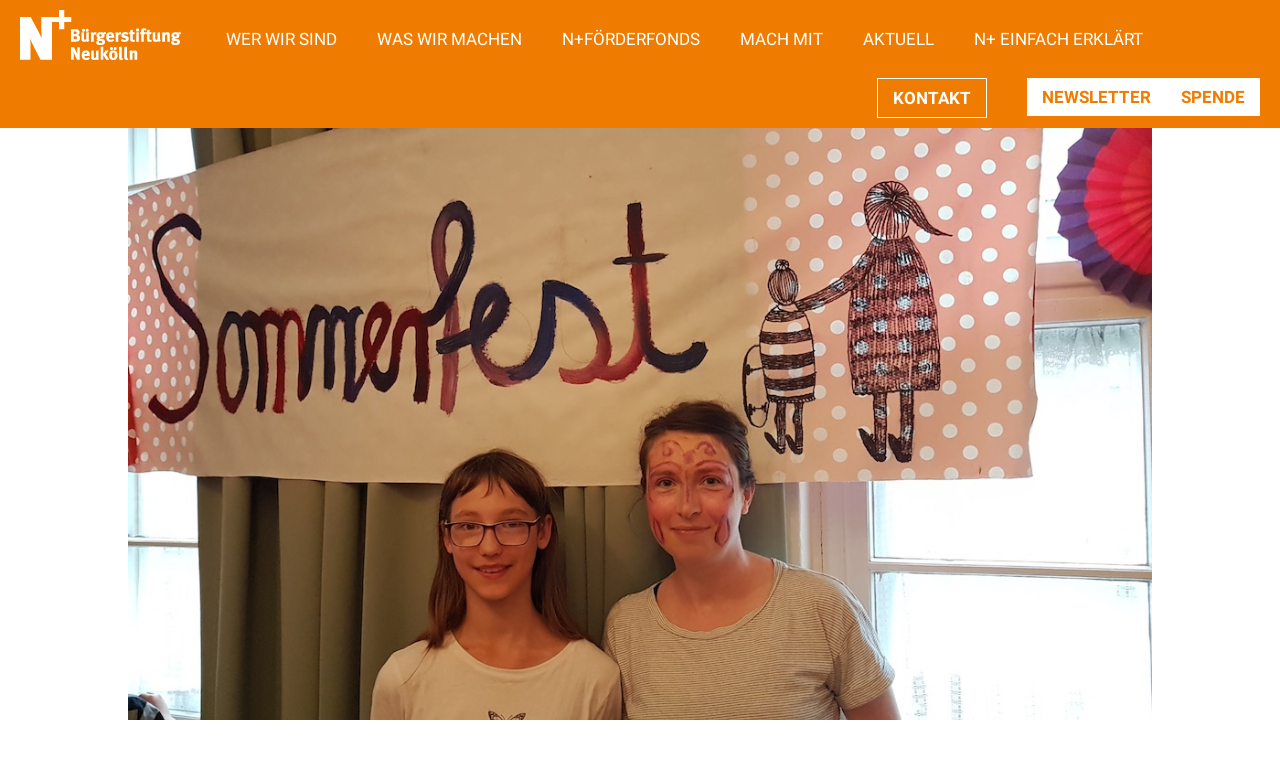

--- FILE ---
content_type: text/html; charset=UTF-8
request_url: https://www.neukoelln-plus.de/2023/11/29/auf-entdeckungstour-unser-tandem-tiana-und-lena/
body_size: 20533
content:
<!doctype html>
<html lang="de">
	<head>

		<meta charset="UTF-8">

		<meta name='robots' content='index, follow, max-image-preview:large, max-snippet:-1, max-video-preview:-1' />

	<!-- This site is optimized with the Yoast SEO plugin v26.6 - https://yoast.com/wordpress/plugins/seo/ -->
	<title>Auf Entdeckungstour: Unser Tandem Tiana und Lena - Bürgerstiftung Neukölln</title>
<style id="rocket-critical-css">.wp-block-buttons{box-sizing:border-box}.wp-block-group{box-sizing:border-box}ul{box-sizing:border-box}:root{--wp--preset--font-size--normal:16px;--wp--preset--font-size--huge:42px}html{font-family:sans-serif;-ms-text-size-adjust:100%;-webkit-text-size-adjust:100%}body{margin:0}header,main{display:block}a{background-color:transparent}img{border:0}button,input{color:inherit;font:inherit;margin:0}button{overflow:visible}button{text-transform:none}button{-webkit-appearance:button}button::-moz-focus-inner,input::-moz-focus-inner{border:0;padding:0}input{line-height:normal}input[type="search"]{-webkit-appearance:textfield;-moz-box-sizing:content-box;-webkit-box-sizing:content-box;box-sizing:content-box}input[type="search"]::-webkit-search-cancel-button,input[type="search"]::-webkit-search-decoration{-webkit-appearance:none}.container{position:relative;width:100%;max-width:1080px;margin:0 auto;padding:0 20px;box-sizing:border-box}@media (min-width:400px){.container{width:85%;padding:0}}@media (min-width:550px){.container{width:80%}}html{font-size:62.5%}body{font-size:1.5em;line-height:1.6;font-weight:400;font-family:"Raleway","HelveticaNeue","Helvetica Neue",Helvetica,Arial,sans-serif;color:#222}p{margin-top:0}a{color:#1EAEDB}button{display:inline-block;height:38px;color:#555;text-align:center;font-size:25px;font-weight:600;line-height:38px;-letter-spacing:.1rem;text-transform:uppercase;text-decoration:none;white-space:nowrap;background-color:transparent;box-sizing:border-box;border:0;padding:0;position:relative;bottom:1px}input[type="search"]{height:38px;padding:6px 10px;background-color:#fff;border:0;border-bottom:1px solid #D1D1D1;box-shadow:none;box-sizing:border-box}input[type="search"]{-webkit-appearance:none;-moz-appearance:none;appearance:none}ul{list-style:disc outside;margin-left:20px}ul{padding-left:0;margin-top:0}ul ul{margin:1.5rem 0 1.5rem 3rem}li{margin-bottom:1rem}button{margin-bottom:1rem}input{margin-bottom:1.5rem!important}p,ul,form{margin-bottom:2.5rem}.container:after,.row:after{content:"";display:table;clear:both}@font-face{font-display:swap;font-family:'Roboto';font-style:normal;font-weight:400;src:url(https://www.neukoelln-plus.de/wp-content/uploads/fonts/f39a6db1ac88979633182ec3641da46d/roboto-cyrillic-ext-v30-normal-400.woff2?c=1667158767) format('woff2');unicode-range:U+0460-052F,U+1C80-1C88,U+20B4,U+2DE0-2DFF,U+A640-A69F,U+FE2E-FE2F}@font-face{font-display:swap;font-family:'Roboto';font-style:normal;font-weight:400;src:url(https://www.neukoelln-plus.de/wp-content/uploads/fonts/f39a6db1ac88979633182ec3641da46d/roboto-cyrillic-v30-normal-400.woff2?c=1667158767) format('woff2');unicode-range:U+0301,U+0400-045F,U+0490-0491,U+04B0-04B1,U+2116}@font-face{font-display:swap;font-family:'Roboto';font-style:normal;font-weight:400;src:url(https://www.neukoelln-plus.de/wp-content/uploads/fonts/f39a6db1ac88979633182ec3641da46d/roboto-greek-ext-v30-normal-400.woff2?c=1667158767) format('woff2');unicode-range:U+1F00-1FFF}@font-face{font-display:swap;font-family:'Roboto';font-style:normal;font-weight:400;src:url(https://www.neukoelln-plus.de/wp-content/uploads/fonts/f39a6db1ac88979633182ec3641da46d/roboto-greek-v30-normal-400.woff2?c=1667158767) format('woff2');unicode-range:U+0370-03FF}@font-face{font-display:swap;font-family:'Roboto';font-style:normal;font-weight:400;src:url(https://www.neukoelln-plus.de/wp-content/uploads/fonts/f39a6db1ac88979633182ec3641da46d/roboto-vietnamese-v30-normal-400.woff2?c=1667158767) format('woff2');unicode-range:U+0102-0103,U+0110-0111,U+0128-0129,U+0168-0169,U+01A0-01A1,U+01AF-01B0,U+1EA0-1EF9,U+20AB}@font-face{font-display:swap;font-family:'Roboto';font-style:normal;font-weight:400;src:url(https://www.neukoelln-plus.de/wp-content/uploads/fonts/f39a6db1ac88979633182ec3641da46d/roboto-latin-ext-v30-normal-400.woff2?c=1667158768) format('woff2');unicode-range:U+0100-024F,U+0259,U+1E00-1EFF,U+2020,U+20A0-20AB,U+20AD-20CF,U+2113,U+2C60-2C7F,U+A720-A7FF}@font-face{font-display:swap;font-family:'Roboto';font-style:normal;font-weight:400;src:url(https://www.neukoelln-plus.de/wp-content/uploads/fonts/f39a6db1ac88979633182ec3641da46d/roboto-latin-v30-normal-400.woff2?c=1667158768) format('woff2');unicode-range:U+0000-00FF,U+0131,U+0152-0153,U+02BB-02BC,U+02C6,U+02DA,U+02DC,U+2000-206F,U+2074,U+20AC,U+2122,U+2191,U+2193,U+2212,U+2215,U+FEFF,U+FFFD}@font-face{font-display:swap;font-family:'Roboto';font-style:normal;font-weight:700;src:url(https://www.neukoelln-plus.de/wp-content/uploads/fonts/f39a6db1ac88979633182ec3641da46d/roboto-cyrillic-ext-v30-normal-700.woff2?c=1667158768) format('woff2');unicode-range:U+0460-052F,U+1C80-1C88,U+20B4,U+2DE0-2DFF,U+A640-A69F,U+FE2E-FE2F}@font-face{font-display:swap;font-family:'Roboto';font-style:normal;font-weight:700;src:url(https://www.neukoelln-plus.de/wp-content/uploads/fonts/f39a6db1ac88979633182ec3641da46d/roboto-cyrillic-v30-normal-700.woff2?c=1667158768) format('woff2');unicode-range:U+0301,U+0400-045F,U+0490-0491,U+04B0-04B1,U+2116}@font-face{font-display:swap;font-family:'Roboto';font-style:normal;font-weight:700;src:url(https://www.neukoelln-plus.de/wp-content/uploads/fonts/f39a6db1ac88979633182ec3641da46d/roboto-greek-ext-v30-normal-700.woff2?c=1667158768) format('woff2');unicode-range:U+1F00-1FFF}@font-face{font-display:swap;font-family:'Roboto';font-style:normal;font-weight:700;src:url(https://www.neukoelln-plus.de/wp-content/uploads/fonts/f39a6db1ac88979633182ec3641da46d/roboto-greek-v30-normal-700.woff2?c=1667158768) format('woff2');unicode-range:U+0370-03FF}@font-face{font-display:swap;font-family:'Roboto';font-style:normal;font-weight:700;src:url(https://www.neukoelln-plus.de/wp-content/uploads/fonts/f39a6db1ac88979633182ec3641da46d/roboto-vietnamese-v30-normal-700.woff2?c=1667158768) format('woff2');unicode-range:U+0102-0103,U+0110-0111,U+0128-0129,U+0168-0169,U+01A0-01A1,U+01AF-01B0,U+1EA0-1EF9,U+20AB}@font-face{font-display:swap;font-family:'Roboto';font-style:normal;font-weight:700;src:url(https://www.neukoelln-plus.de/wp-content/uploads/fonts/f39a6db1ac88979633182ec3641da46d/roboto-latin-ext-v30-normal-700.woff2?c=1667158768) format('woff2');unicode-range:U+0100-024F,U+0259,U+1E00-1EFF,U+2020,U+20A0-20AB,U+20AD-20CF,U+2113,U+2C60-2C7F,U+A720-A7FF}@font-face{font-display:swap;font-family:'Roboto';font-style:normal;font-weight:700;src:url(https://www.neukoelln-plus.de/wp-content/uploads/fonts/f39a6db1ac88979633182ec3641da46d/roboto-latin-v30-normal-700.woff2?c=1667158768) format('woff2');unicode-range:U+0000-00FF,U+0131,U+0152-0153,U+02BB-02BC,U+02C6,U+02DA,U+02DC,U+2000-206F,U+2074,U+20AC,U+2122,U+2191,U+2193,U+2212,U+2215,U+FEFF,U+FFFD}.fa.fa-close{--fa:"\f00d"}.fa{font-family:var(--fa-style-family,"Font Awesome 6 Free");font-weight:var(--fa-style,900)}.fa{-moz-osx-font-smoothing:grayscale;-webkit-font-smoothing:antialiased;display:var(--fa-display,inline-block);font-style:normal;font-variant:normal;line-height:1;text-rendering:auto}.fa:before{content:var(--fa)}.fa-bars{--fa:"\f0c9"}.fa-search{--fa:"\f002"}.fa-close{--fa:"\f00d"}:host,:root{--fa-style-family-brands:"Font Awesome 6 Brands";--fa-font-brands:normal 400 1em/1 "Font Awesome 6 Brands"}:host,:root{--fa-font-regular:normal 400 1em/1 "Font Awesome 6 Free"}:host,:root{--fa-style-family-classic:"Font Awesome 6 Free";--fa-font-solid:normal 900 1em/1 "Font Awesome 6 Free"}html{min-height:100%}body{font-family:Roboto;font-size:1.9em;line-height:1.7;position:relative;min-height:100vh;color:#442B2D;overflow-x:hidden;word-break:break-word}body img{max-width:100%;height:auto}a{color:#222}.motrig{display:none}.slideout-menu{display:none}.leftFloater{float:left}.rightFloater{float:right}header{background:#ef7c00;color:#fff;padding:10px 20px;position:fixed;width:calc(100% - 40px);z-index:10;text-transform:uppercase;font-size:1.7rem;line-height:1.7}header a{color:#fff;text-decoration:none}header .menuColumn ul{margin:0;padding:0;list-style:none}header .menuColumn ul li{margin:0;padding:0;float:left;position:relative}header .menuColumn ul:first-child ul li{border:1px solid #ef7c00;width:calc(100% - 2px)}header .menuColumn ul li a{margin:0;padding:29px 20px;text-decoration:none}header .menuColumn ul ul ul{position:absolute;top:-1px!important;left:calc(100% + 1px);white-space:nowrap}header .logoColumn{text-align:right}header .menuColumn{padding-top:15px}header .spende{background:#fff;color:#ef7c00;padding:5px 15px;font-weight:bold;display:block;margin-top:10px}header .searchForm{position:relative;float:left;width:calc(100% - 200px)}header .searchForm .closeThis{position:absolute;right:10px;top:3px;font-size:30px}header .searchForm input{border:0}header .leftFloater .leftFloater:not(:last-of-type){margin-right:25px}header .rightFloater .leftFloater:not(:last-of-type){margin-right:40px}header .top-main-menu ul{display:none}header .top-main-menu ul{position:fixed;top:78px;background:#ef7c00;min-width:150px}header .top-main-menu ul li{float:none;width:100%}header .top-main-menu ul li a{padding:15px 20px;display:block}header form{margin:0;width:calc(100% - 50px);position:relative}header form input,header form button{margin:0}header form input{width:calc(100% - 120px);position:absolute;top:-11px;height:77px!important;background:transparent!important;border:0;color:#fff}header form button{position:absolute;right:50px;top:8px;color:#fff}header p{margin:0}main{background:#fff;padding-top:150px;padding-bottom:50px}main .thumbnailOrSlider{margin-bottom:50px}main .thumbnailOrSlider img{display:block;margin-left:auto;margin-right:auto;width:100%;height:auto}header .menuColumn ul ul ul>li>a{border-left:0!important;padding-left:15px!important}header .searchColumn-fake a.contactButton{border:1px solid #fff;padding:5px 15px;font-weight:bold;display:block;margin-top:10px}.wb-einfache-sprache-button{position:fixed;bottom:30px;left:30px}.wb-einfache-sprache-button img{width:100px;transform:scale(1)}@media (max-width:991px){.wb-einfache-sprache-button img{width:70px}}*,:after,:before{--brlbs-tw-border-spacing-x:0;--brlbs-tw-border-spacing-y:0;--brlbs-tw-translate-x:0;--brlbs-tw-translate-y:0;--brlbs-tw-rotate:0;--brlbs-tw-skew-x:0;--brlbs-tw-skew-y:0;--brlbs-tw-scale-x:1;--brlbs-tw-scale-y:1;--brlbs-tw-pan-x:;--brlbs-tw-pan-y:;--brlbs-tw-pinch-zoom:;--brlbs-tw-scroll-snap-strictness:proximity;--brlbs-tw-gradient-from-position:;--brlbs-tw-gradient-via-position:;--brlbs-tw-gradient-to-position:;--brlbs-tw-ordinal:;--brlbs-tw-slashed-zero:;--brlbs-tw-numeric-figure:;--brlbs-tw-numeric-spacing:;--brlbs-tw-numeric-fraction:;--brlbs-tw-ring-inset:;--brlbs-tw-ring-offset-width:0px;--brlbs-tw-ring-offset-color:#fff;--brlbs-tw-ring-color:rgba(59,130,246,.5);--brlbs-tw-ring-offset-shadow:0 0 #0000;--brlbs-tw-ring-shadow:0 0 #0000;--brlbs-tw-shadow:0 0 #0000;--brlbs-tw-shadow-colored:0 0 #0000;--brlbs-tw-blur:;--brlbs-tw-brightness:;--brlbs-tw-contrast:;--brlbs-tw-grayscale:;--brlbs-tw-hue-rotate:;--brlbs-tw-invert:;--brlbs-tw-saturate:;--brlbs-tw-sepia:;--brlbs-tw-drop-shadow:;--brlbs-tw-backdrop-blur:;--brlbs-tw-backdrop-brightness:;--brlbs-tw-backdrop-contrast:;--brlbs-tw-backdrop-grayscale:;--brlbs-tw-backdrop-hue-rotate:;--brlbs-tw-backdrop-invert:;--brlbs-tw-backdrop-opacity:;--brlbs-tw-backdrop-saturate:;--brlbs-tw-backdrop-sepia:;--brlbs-tw-contain-size:;--brlbs-tw-contain-layout:;--brlbs-tw-contain-paint:;--brlbs-tw-contain-style:}::backdrop{--brlbs-tw-border-spacing-x:0;--brlbs-tw-border-spacing-y:0;--brlbs-tw-translate-x:0;--brlbs-tw-translate-y:0;--brlbs-tw-rotate:0;--brlbs-tw-skew-x:0;--brlbs-tw-skew-y:0;--brlbs-tw-scale-x:1;--brlbs-tw-scale-y:1;--brlbs-tw-pan-x:;--brlbs-tw-pan-y:;--brlbs-tw-pinch-zoom:;--brlbs-tw-scroll-snap-strictness:proximity;--brlbs-tw-gradient-from-position:;--brlbs-tw-gradient-via-position:;--brlbs-tw-gradient-to-position:;--brlbs-tw-ordinal:;--brlbs-tw-slashed-zero:;--brlbs-tw-numeric-figure:;--brlbs-tw-numeric-spacing:;--brlbs-tw-numeric-fraction:;--brlbs-tw-ring-inset:;--brlbs-tw-ring-offset-width:0px;--brlbs-tw-ring-offset-color:#fff;--brlbs-tw-ring-color:rgba(59,130,246,.5);--brlbs-tw-ring-offset-shadow:0 0 #0000;--brlbs-tw-ring-shadow:0 0 #0000;--brlbs-tw-shadow:0 0 #0000;--brlbs-tw-shadow-colored:0 0 #0000;--brlbs-tw-blur:;--brlbs-tw-brightness:;--brlbs-tw-contrast:;--brlbs-tw-grayscale:;--brlbs-tw-hue-rotate:;--brlbs-tw-invert:;--brlbs-tw-saturate:;--brlbs-tw-sepia:;--brlbs-tw-drop-shadow:;--brlbs-tw-backdrop-blur:;--brlbs-tw-backdrop-brightness:;--brlbs-tw-backdrop-contrast:;--brlbs-tw-backdrop-grayscale:;--brlbs-tw-backdrop-hue-rotate:;--brlbs-tw-backdrop-invert:;--brlbs-tw-backdrop-opacity:;--brlbs-tw-backdrop-saturate:;--brlbs-tw-backdrop-sepia:;--brlbs-tw-contain-size:;--brlbs-tw-contain-layout:;--brlbs-tw-contain-paint:;--brlbs-tw-contain-style:}:root{--dialog-animation-delay:2s;--dialog-animation-duration:1s;--dialog-backdrop-background-color:#000;--dialog-background-color:#fff;--dialog-button-accept-all-color:#ef7c00;--dialog-button-accept-all-color-hover:#000000;--dialog-button-accept-all-text-color:#fff;--dialog-button-accept-all-text-color-hover:#fff;--dialog-button-accept-only-essential-color:#ef7c00;--dialog-button-accept-only-essential-color-hover:#000000;--dialog-button-accept-only-essential-text-color:#fff;--dialog-button-accept-only-essential-text-color-hover:#fff;--dialog-button-close-color:#ef7c00;--dialog-button-close-color-hover:#000000;--dialog-button-close-text-color:#fff;--dialog-button-close-text-color-hover:#fff;--dialog-button-preferences-color:#ef7c00;--dialog-button-preferences-color-hover:#000000;--dialog-button-preferences-text-color:#fff;--dialog-button-preferences-text-color-hover:#fff;--dialog-button-save-consent-color:#ef7c00;--dialog-button-save-consent-color-hover:#000000;--dialog-button-save-consent-text-color:#fff;--dialog-button-save-consent-text-color-hover:#fff;--dialog-button-selection-color:#000;--dialog-button-selection-color-hover:#262626;--dialog-button-selection-text-color:#fff;--dialog-button-selection-text-color-hover:#fff;--dialog-checkbox-background-color-active:#ef7c00;--dialog-checkbox-background-color-disabled:#e6e6e6;--dialog-checkbox-background-color-inactive:#fff;--dialog-checkbox-border-color-active:#000000;--dialog-checkbox-border-color-disabled:#e6e6e6;--dialog-checkbox-border-color-inactive:#a72828;--dialog-checkbox-check-mark-color-active:#fff;--dialog-checkbox-check-mark-color-disabled:#999;--dialog-card-background-color:#f7f7f7;--dialog-card-control-element-color:#ef7c00;--dialog-card-control-element-color-hover:#000000;--dialog-card-separator-color:#e5e5e5;--dialog-card-text-color:#555;--dialog-control-element-color:#ef7c00;--dialog-control-element-color-hover:#000000;--dialog-footer-background-color:#f5f5f5;--dialog-footer-text-color:#404040;--dialog-link-primary-color:#ef7c00;--dialog-link-primary-color-hover:#000000;--dialog-link-secondary-color:#404040;--dialog-link-secondary-color-hover:#3b82f6;--dialog-list-item-background-color-even:#fff;--dialog-list-item-background-color-odd:#fff;--dialog-list-item-text-color-even:#555;--dialog-list-item-text-color-odd:#555;--dialog-list-item-control-element-color:#262626;--dialog-list-item-control-element-color-hover:#262626;--dialog-list-item-control-element-separator-color:#262626;--dialog-list-item-separator-color:#e5e5e5;--dialog-search-bar-input-background-color:#fff;--dialog-search-bar-input-border-color-default:#ccc;--dialog-search-bar-input-border-color-focus:#ef7c00;--dialog-search-bar-input-text-color:#555;--dialog-separator-color:#e5e5e5;--dialog-switch-button-background-color-active:#ef7c00;--dialog-switch-button-background-color-inactive:#bdc1c8;--dialog-switch-button-color-active:#fff;--dialog-switch-button-color-inactive:#fff;--dialog-tab-bar-tab-background-color-active:#ef7c00;--dialog-tab-bar-tab-background-color-inactive:#fff;--dialog-tab-bar-tab-border-color-bottom-active:#000000;--dialog-tab-bar-tab-border-color-bottom-inactive:#e6e6e6;--dialog-tab-bar-tab-border-color-left-active:#ef7c00;--dialog-tab-bar-tab-border-color-left-inactive:#e6e6e6;--dialog-tab-bar-tab-border-color-right-active:#000000;--dialog-tab-bar-tab-border-color-right-inactive:#e6e6e6;--dialog-tab-bar-tab-border-color-top-active:#ef7c00;--dialog-tab-bar-tab-border-color-top-inactive:#e6e6e6;--dialog-tab-bar-tab-text-color-active:#fff;--dialog-tab-bar-tab-text-color-inactive:#555;--dialog-table-row-background-color-even:#fcfcfc;--dialog-table-row-background-color-odd:#fafafa;--dialog-table-row-text-color-even:#555;--dialog-table-row-text-color-odd:#555;--dialog-table-row-border-color:#e5e5e5;--dialog-text-color:#555;--dialog-font-family:inherit;--dialog-border-radius-bottom-left:4px;--dialog-border-radius-bottom-right:4px;--dialog-border-radius-top-left:4px;--dialog-border-radius-top-right:4px;--dialog-button-border-radius-bottom-left:4px;--dialog-button-border-radius-bottom-right:4px;--dialog-button-border-radius-top-left:4px;--dialog-button-border-radius-top-right:4px;--dialog-card-border-radius-bottom-left:4px;--dialog-card-border-radius-bottom-right:4px;--dialog-card-border-radius-top-left:4px;--dialog-card-border-radius-top-right:4px;--dialog-card-list-padding-medium-screen-bottom:24px;--dialog-card-list-padding-medium-screen-left:24px;--dialog-card-list-padding-medium-screen-right:24px;--dialog-card-list-padding-medium-screen-top:0px;--dialog-card-list-padding-small-screen-bottom:16px;--dialog-card-list-padding-small-screen-left:16px;--dialog-card-list-padding-small-screen-right:16px;--dialog-card-list-padding-small-screen-top:0px;--dialog-checkbox-border-radius-bottom-left:4px;--dialog-checkbox-border-radius-bottom-right:4px;--dialog-checkbox-border-radius-top-left:4px;--dialog-checkbox-border-radius-top-right:4px;--dialog-font-size:14px;--dialog-list-border-radius-bottom-left:4px;--dialog-list-border-radius-bottom-right:4px;--dialog-list-border-radius-top-left:4px;--dialog-list-border-radius-top-right:4px;--dialog-list-item-separator-width:1px;--dialog-list-padding-medium-screen-bottom:12px;--dialog-list-padding-medium-screen-left:12px;--dialog-list-padding-medium-screen-right:12px;--dialog-list-padding-medium-screen-top:12px;--dialog-list-padding-small-screen-bottom:8px;--dialog-list-padding-small-screen-left:8px;--dialog-list-padding-small-screen-right:8px;--dialog-list-padding-small-screen-top:8px;--dialog-search-bar-input-border-radius-bottom-left:4px;--dialog-search-bar-input-border-radius-bottom-right:4px;--dialog-search-bar-input-border-radius-top-left:4px;--dialog-search-bar-input-border-radius-top-right:4px;--dialog-search-bar-input-border-width-bottom:1px;--dialog-search-bar-input-border-width-left:1px;--dialog-search-bar-input-border-width-right:1px;--dialog-search-bar-input-border-width-top:1px;--dialog-tab-bar-tab-border-width-bottom-active:2px;--dialog-tab-bar-tab-border-width-left-active:0px;--dialog-tab-bar-tab-border-width-right-active:0px;--dialog-tab-bar-tab-border-width-top-active:0px;--dialog-tab-bar-tab-border-width-bottom-inactive:2px;--dialog-tab-bar-tab-border-width-left-inactive:0px;--dialog-tab-bar-tab-border-width-right-inactive:0px;--dialog-tab-bar-tab-border-width-top-inactive:0px;--dialog-tab-bar-tab-border-radius-bottom-left-active:0px;--dialog-tab-bar-tab-border-radius-bottom-right-active:0px;--dialog-tab-bar-tab-border-radius-top-left-active:4px;--dialog-tab-bar-tab-border-radius-top-right-active:4px;--dialog-tab-bar-tab-border-radius-bottom-left-inactive:0px;--dialog-tab-bar-tab-border-radius-bottom-right-inactive:0px;--dialog-tab-bar-tab-border-radius-top-left-inactive:4px;--dialog-tab-bar-tab-border-radius-top-right-inactive:4px;--dialog-table-border-radius-bottom-left:0px;--dialog-table-border-radius-bottom-right:0px;--dialog-table-border-radius-top-left:0px;--dialog-table-border-radius-top-right:0px;--dialog-table-cell-padding-bottom:8px;--dialog-table-cell-padding-left:8px;--dialog-table-cell-padding-right:8px;--dialog-table-cell-padding-top:8px;--dialog-backdrop-background-opacity:0.8}:root{--widget-position:bottom-left;--widget-color:#555}:root{--content-blocker-background-color:#fafafa;--content-blocker-button-color:#0063e3;--content-blocker-button-color-hover:#1a66ff;--content-blocker-button-text-color:#fff;--content-blocker-button-text-color-hover:#fff;--content-blocker-font-family:inherit;--content-blocker-link-color:#2563eb;--content-blocker-link-color-hover:#1e40af;--content-blocker-separator-color:#e5e5e5;--content-blocker-text-color:#555;--content-blocker-border-radius-top-left:4px;--content-blocker-border-radius-top-right:4px;--content-blocker-border-radius-bottom-left:4px;--content-blocker-border-radius-bottom-right:4px;--content-blocker-button-border-radius-top-left:4px;--content-blocker-button-border-radius-top-right:4px;--content-blocker-button-border-radius-bottom-left:4px;--content-blocker-button-border-radius-bottom-right:4px;--content-blocker-font-size:14px;--content-blocker-separator-width:1px;--content-blocker-background-opacity:0.85;--content-blocker-background:rgba(250, 250, 250 ,0.85)}</style>
	<meta name="description" content="Eine Patenschaft ist immer ein kleines Abenteuer. Lena, 36 Jahre, und Tiana, 11 Jahre erzählen von ihren gemeinsamen Unternehmungen." />
	<link rel="canonical" href="https://www.neukoelln-plus.de/2023/11/29/auf-entdeckungstour-unser-tandem-tiana-und-lena/" />
	<meta property="og:locale" content="de_DE" />
	<meta property="og:type" content="article" />
	<meta property="og:title" content="Auf Entdeckungstour: Unser Tandem Tiana und Lena - Bürgerstiftung Neukölln" />
	<meta property="og:description" content="Eine Patenschaft ist immer ein kleines Abenteuer. Lena, 36 Jahre, und Tiana, 11 Jahre erzählen von ihren gemeinsamen Unternehmungen." />
	<meta property="og:url" content="https://www.neukoelln-plus.de/2023/11/29/auf-entdeckungstour-unser-tandem-tiana-und-lena/" />
	<meta property="og:site_name" content="Bürgerstiftung Neukölln" />
	<meta property="article:published_time" content="2023-11-29T13:14:13+00:00" />
	<meta property="og:image" content="https://www.neukoelln-plus.de/wp-content/uploads/2023/09/Tiana-und-Lena.jpg" />
	<meta property="og:image:width" content="1120" />
	<meta property="og:image:height" content="759" />
	<meta property="og:image:type" content="image/jpeg" />
	<meta name="author" content="ines" />
	<meta name="twitter:card" content="summary_large_image" />
	<meta name="twitter:label1" content="Verfasst von" />
	<meta name="twitter:data1" content="ines" />
	<meta name="twitter:label2" content="Geschätzte Lesezeit" />
	<meta name="twitter:data2" content="2 Minuten" />
	<script type="application/ld+json" class="yoast-schema-graph">{"@context":"https://schema.org","@graph":[{"@type":"Article","@id":"https://www.neukoelln-plus.de/2023/11/29/auf-entdeckungstour-unser-tandem-tiana-und-lena/#article","isPartOf":{"@id":"https://www.neukoelln-plus.de/2023/11/29/auf-entdeckungstour-unser-tandem-tiana-und-lena/"},"author":{"name":"ines","@id":"https://www.neukoelln-plus.de/#/schema/person/c1230c014cf16d4ad018dde620cf6fb1"},"headline":"Auf Entdeckungstour: Unser Tandem Tiana und Lena","datePublished":"2023-11-29T13:14:13+00:00","mainEntityOfPage":{"@id":"https://www.neukoelln-plus.de/2023/11/29/auf-entdeckungstour-unser-tandem-tiana-und-lena/"},"wordCount":296,"commentCount":0,"publisher":{"@id":"https://www.neukoelln-plus.de/#organization"},"image":{"@id":"https://www.neukoelln-plus.de/2023/11/29/auf-entdeckungstour-unser-tandem-tiana-und-lena/#primaryimage"},"thumbnailUrl":"https://www.neukoelln-plus.de/wp-content/uploads/2023/09/Tiana-und-Lena.jpg","articleSection":["Aktuelles","N+ Talente"],"inLanguage":"de","potentialAction":[{"@type":"CommentAction","name":"Comment","target":["https://www.neukoelln-plus.de/2023/11/29/auf-entdeckungstour-unser-tandem-tiana-und-lena/#respond"]}]},{"@type":"WebPage","@id":"https://www.neukoelln-plus.de/2023/11/29/auf-entdeckungstour-unser-tandem-tiana-und-lena/","url":"https://www.neukoelln-plus.de/2023/11/29/auf-entdeckungstour-unser-tandem-tiana-und-lena/","name":"Auf Entdeckungstour: Unser Tandem Tiana und Lena - Bürgerstiftung Neukölln","isPartOf":{"@id":"https://www.neukoelln-plus.de/#website"},"primaryImageOfPage":{"@id":"https://www.neukoelln-plus.de/2023/11/29/auf-entdeckungstour-unser-tandem-tiana-und-lena/#primaryimage"},"image":{"@id":"https://www.neukoelln-plus.de/2023/11/29/auf-entdeckungstour-unser-tandem-tiana-und-lena/#primaryimage"},"thumbnailUrl":"https://www.neukoelln-plus.de/wp-content/uploads/2023/09/Tiana-und-Lena.jpg","datePublished":"2023-11-29T13:14:13+00:00","description":"Eine Patenschaft ist immer ein kleines Abenteuer. Lena, 36 Jahre, und Tiana, 11 Jahre erzählen von ihren gemeinsamen Unternehmungen.","breadcrumb":{"@id":"https://www.neukoelln-plus.de/2023/11/29/auf-entdeckungstour-unser-tandem-tiana-und-lena/#breadcrumb"},"inLanguage":"de","potentialAction":[{"@type":"ReadAction","target":["https://www.neukoelln-plus.de/2023/11/29/auf-entdeckungstour-unser-tandem-tiana-und-lena/"]}]},{"@type":"ImageObject","inLanguage":"de","@id":"https://www.neukoelln-plus.de/2023/11/29/auf-entdeckungstour-unser-tandem-tiana-und-lena/#primaryimage","url":"https://www.neukoelln-plus.de/wp-content/uploads/2023/09/Tiana-und-Lena.jpg","contentUrl":"https://www.neukoelln-plus.de/wp-content/uploads/2023/09/Tiana-und-Lena.jpg","width":1120,"height":759,"caption":"Ein Mädchen und eine junge Frau stehen vor einem Plakat mit der AUfschrift Sommerfest."},{"@type":"BreadcrumbList","@id":"https://www.neukoelln-plus.de/2023/11/29/auf-entdeckungstour-unser-tandem-tiana-und-lena/#breadcrumb","itemListElement":[{"@type":"ListItem","position":1,"name":"Aktuelles","item":"https://www.neukoelln-plus.de/category/aktuelles/"},{"@type":"ListItem","position":2,"name":"Auf Entdeckungstour: Unser Tandem Tiana und Lena"}]},{"@type":"WebSite","@id":"https://www.neukoelln-plus.de/#website","url":"https://www.neukoelln-plus.de/","name":"Bürgerstiftung Neukölln","description":"","publisher":{"@id":"https://www.neukoelln-plus.de/#organization"},"potentialAction":[{"@type":"SearchAction","target":{"@type":"EntryPoint","urlTemplate":"https://www.neukoelln-plus.de/?s={search_term_string}"},"query-input":{"@type":"PropertyValueSpecification","valueRequired":true,"valueName":"search_term_string"}}],"inLanguage":"de"},{"@type":"Organization","@id":"https://www.neukoelln-plus.de/#organization","name":"Bürgerstiftung Neukölln","url":"https://www.neukoelln-plus.de/","logo":{"@type":"ImageObject","inLanguage":"de","@id":"https://www.neukoelln-plus.de/#/schema/logo/image/","url":"https://www.neukoelln-plus.de/wp-content/uploads/2019/10/N_Logomit_schriftzug_orange.png","contentUrl":"https://www.neukoelln-plus.de/wp-content/uploads/2019/10/N_Logomit_schriftzug_orange.png","width":1140,"height":354,"caption":"Bürgerstiftung Neukölln"},"image":{"@id":"https://www.neukoelln-plus.de/#/schema/logo/image/"}},{"@type":"Person","@id":"https://www.neukoelln-plus.de/#/schema/person/c1230c014cf16d4ad018dde620cf6fb1","name":"ines","image":{"@type":"ImageObject","inLanguage":"de","@id":"https://www.neukoelln-plus.de/#/schema/person/image/","url":"https://secure.gravatar.com/avatar/35ca39b3c7e6923897ccbf9695889fc9589f5a8528fa1ce1d8e9f390286d832b?s=96&d=mm&r=g","contentUrl":"https://secure.gravatar.com/avatar/35ca39b3c7e6923897ccbf9695889fc9589f5a8528fa1ce1d8e9f390286d832b?s=96&d=mm&r=g","caption":"ines"},"url":"https://www.neukoelln-plus.de/author/ines/"}]}</script>
	<!-- / Yoast SEO plugin. -->


<link rel="alternate" type="application/rss+xml" title="Bürgerstiftung Neukölln &raquo; Feed" href="https://www.neukoelln-plus.de/feed/" />
<link rel="alternate" type="application/rss+xml" title="Bürgerstiftung Neukölln &raquo; Kommentar-Feed" href="https://www.neukoelln-plus.de/comments/feed/" />
<link rel="alternate" title="oEmbed (JSON)" type="application/json+oembed" href="https://www.neukoelln-plus.de/wp-json/oembed/1.0/embed?url=https%3A%2F%2Fwww.neukoelln-plus.de%2F2023%2F11%2F29%2Fauf-entdeckungstour-unser-tandem-tiana-und-lena%2F" />
<link rel="alternate" title="oEmbed (XML)" type="text/xml+oembed" href="https://www.neukoelln-plus.de/wp-json/oembed/1.0/embed?url=https%3A%2F%2Fwww.neukoelln-plus.de%2F2023%2F11%2F29%2Fauf-entdeckungstour-unser-tandem-tiana-und-lena%2F&#038;format=xml" />
<style id='wp-img-auto-sizes-contain-inline-css' type='text/css'>
img:is([sizes=auto i],[sizes^="auto," i]){contain-intrinsic-size:3000px 1500px}
/*# sourceURL=wp-img-auto-sizes-contain-inline-css */
</style>
<link data-minify="1" rel='preload'  href='https://www.neukoelln-plus.de/wp-content/cache/min/1/wp-content/plugins/newsletter2go/widget/styles.css?ver=1765660028' data-rocket-async="style" as="style" onload="this.onload=null;this.rel='stylesheet'" onerror="this.removeAttribute('data-rocket-async')"  type='text/css' media='all' />
<style id='wp-emoji-styles-inline-css' type='text/css'>

	img.wp-smiley, img.emoji {
		display: inline !important;
		border: none !important;
		box-shadow: none !important;
		height: 1em !important;
		width: 1em !important;
		margin: 0 0.07em !important;
		vertical-align: -0.1em !important;
		background: none !important;
		padding: 0 !important;
	}
/*# sourceURL=wp-emoji-styles-inline-css */
</style>
<link rel='preload'  href='https://www.neukoelln-plus.de/wp-includes/css/dist/block-library/style.min.css?ver=6.9' data-rocket-async="style" as="style" onload="this.onload=null;this.rel='stylesheet'" onerror="this.removeAttribute('data-rocket-async')"  type='text/css' media='all' />
<style id='wp-block-heading-inline-css' type='text/css'>
h1:where(.wp-block-heading).has-background,h2:where(.wp-block-heading).has-background,h3:where(.wp-block-heading).has-background,h4:where(.wp-block-heading).has-background,h5:where(.wp-block-heading).has-background,h6:where(.wp-block-heading).has-background{padding:1.25em 2.375em}h1.has-text-align-left[style*=writing-mode]:where([style*=vertical-lr]),h1.has-text-align-right[style*=writing-mode]:where([style*=vertical-rl]),h2.has-text-align-left[style*=writing-mode]:where([style*=vertical-lr]),h2.has-text-align-right[style*=writing-mode]:where([style*=vertical-rl]),h3.has-text-align-left[style*=writing-mode]:where([style*=vertical-lr]),h3.has-text-align-right[style*=writing-mode]:where([style*=vertical-rl]),h4.has-text-align-left[style*=writing-mode]:where([style*=vertical-lr]),h4.has-text-align-right[style*=writing-mode]:where([style*=vertical-rl]),h5.has-text-align-left[style*=writing-mode]:where([style*=vertical-lr]),h5.has-text-align-right[style*=writing-mode]:where([style*=vertical-rl]),h6.has-text-align-left[style*=writing-mode]:where([style*=vertical-lr]),h6.has-text-align-right[style*=writing-mode]:where([style*=vertical-rl]){rotate:180deg}
/*# sourceURL=https://www.neukoelln-plus.de/wp-includes/blocks/heading/style.min.css */
</style>
<style id='wp-block-buttons-inline-css' type='text/css'>
.wp-block-buttons{box-sizing:border-box}.wp-block-buttons.is-vertical{flex-direction:column}.wp-block-buttons.is-vertical>.wp-block-button:last-child{margin-bottom:0}.wp-block-buttons>.wp-block-button{display:inline-block;margin:0}.wp-block-buttons.is-content-justification-left{justify-content:flex-start}.wp-block-buttons.is-content-justification-left.is-vertical{align-items:flex-start}.wp-block-buttons.is-content-justification-center{justify-content:center}.wp-block-buttons.is-content-justification-center.is-vertical{align-items:center}.wp-block-buttons.is-content-justification-right{justify-content:flex-end}.wp-block-buttons.is-content-justification-right.is-vertical{align-items:flex-end}.wp-block-buttons.is-content-justification-space-between{justify-content:space-between}.wp-block-buttons.aligncenter{text-align:center}.wp-block-buttons:not(.is-content-justification-space-between,.is-content-justification-right,.is-content-justification-left,.is-content-justification-center) .wp-block-button.aligncenter{margin-left:auto;margin-right:auto;width:100%}.wp-block-buttons[style*=text-decoration] .wp-block-button,.wp-block-buttons[style*=text-decoration] .wp-block-button__link{text-decoration:inherit}.wp-block-buttons.has-custom-font-size .wp-block-button__link{font-size:inherit}.wp-block-buttons .wp-block-button__link{width:100%}.wp-block-button.aligncenter{text-align:center}
/*# sourceURL=https://www.neukoelln-plus.de/wp-includes/blocks/buttons/style.min.css */
</style>
<style id='wp-block-group-inline-css' type='text/css'>
.wp-block-group{box-sizing:border-box}:where(.wp-block-group.wp-block-group-is-layout-constrained){position:relative}
/*# sourceURL=https://www.neukoelln-plus.de/wp-includes/blocks/group/style.min.css */
</style>
<style id='global-styles-inline-css' type='text/css'>
:root{--wp--preset--aspect-ratio--square: 1;--wp--preset--aspect-ratio--4-3: 4/3;--wp--preset--aspect-ratio--3-4: 3/4;--wp--preset--aspect-ratio--3-2: 3/2;--wp--preset--aspect-ratio--2-3: 2/3;--wp--preset--aspect-ratio--16-9: 16/9;--wp--preset--aspect-ratio--9-16: 9/16;--wp--preset--color--black: #000000;--wp--preset--color--cyan-bluish-gray: #abb8c3;--wp--preset--color--white: #ffffff;--wp--preset--color--pale-pink: #f78da7;--wp--preset--color--vivid-red: #cf2e2e;--wp--preset--color--luminous-vivid-orange: #ff6900;--wp--preset--color--luminous-vivid-amber: #fcb900;--wp--preset--color--light-green-cyan: #7bdcb5;--wp--preset--color--vivid-green-cyan: #00d084;--wp--preset--color--pale-cyan-blue: #8ed1fc;--wp--preset--color--vivid-cyan-blue: #0693e3;--wp--preset--color--vivid-purple: #9b51e0;--wp--preset--gradient--vivid-cyan-blue-to-vivid-purple: linear-gradient(135deg,rgb(6,147,227) 0%,rgb(155,81,224) 100%);--wp--preset--gradient--light-green-cyan-to-vivid-green-cyan: linear-gradient(135deg,rgb(122,220,180) 0%,rgb(0,208,130) 100%);--wp--preset--gradient--luminous-vivid-amber-to-luminous-vivid-orange: linear-gradient(135deg,rgb(252,185,0) 0%,rgb(255,105,0) 100%);--wp--preset--gradient--luminous-vivid-orange-to-vivid-red: linear-gradient(135deg,rgb(255,105,0) 0%,rgb(207,46,46) 100%);--wp--preset--gradient--very-light-gray-to-cyan-bluish-gray: linear-gradient(135deg,rgb(238,238,238) 0%,rgb(169,184,195) 100%);--wp--preset--gradient--cool-to-warm-spectrum: linear-gradient(135deg,rgb(74,234,220) 0%,rgb(151,120,209) 20%,rgb(207,42,186) 40%,rgb(238,44,130) 60%,rgb(251,105,98) 80%,rgb(254,248,76) 100%);--wp--preset--gradient--blush-light-purple: linear-gradient(135deg,rgb(255,206,236) 0%,rgb(152,150,240) 100%);--wp--preset--gradient--blush-bordeaux: linear-gradient(135deg,rgb(254,205,165) 0%,rgb(254,45,45) 50%,rgb(107,0,62) 100%);--wp--preset--gradient--luminous-dusk: linear-gradient(135deg,rgb(255,203,112) 0%,rgb(199,81,192) 50%,rgb(65,88,208) 100%);--wp--preset--gradient--pale-ocean: linear-gradient(135deg,rgb(255,245,203) 0%,rgb(182,227,212) 50%,rgb(51,167,181) 100%);--wp--preset--gradient--electric-grass: linear-gradient(135deg,rgb(202,248,128) 0%,rgb(113,206,126) 100%);--wp--preset--gradient--midnight: linear-gradient(135deg,rgb(2,3,129) 0%,rgb(40,116,252) 100%);--wp--preset--font-size--small: 13px;--wp--preset--font-size--medium: 20px;--wp--preset--font-size--large: 36px;--wp--preset--font-size--x-large: 42px;--wp--preset--spacing--20: 0.44rem;--wp--preset--spacing--30: 0.67rem;--wp--preset--spacing--40: 1rem;--wp--preset--spacing--50: 1.5rem;--wp--preset--spacing--60: 2.25rem;--wp--preset--spacing--70: 3.38rem;--wp--preset--spacing--80: 5.06rem;--wp--preset--shadow--natural: 6px 6px 9px rgba(0, 0, 0, 0.2);--wp--preset--shadow--deep: 12px 12px 50px rgba(0, 0, 0, 0.4);--wp--preset--shadow--sharp: 6px 6px 0px rgba(0, 0, 0, 0.2);--wp--preset--shadow--outlined: 6px 6px 0px -3px rgb(255, 255, 255), 6px 6px rgb(0, 0, 0);--wp--preset--shadow--crisp: 6px 6px 0px rgb(0, 0, 0);}:where(.is-layout-flex){gap: 0.5em;}:where(.is-layout-grid){gap: 0.5em;}body .is-layout-flex{display: flex;}.is-layout-flex{flex-wrap: wrap;align-items: center;}.is-layout-flex > :is(*, div){margin: 0;}body .is-layout-grid{display: grid;}.is-layout-grid > :is(*, div){margin: 0;}:where(.wp-block-columns.is-layout-flex){gap: 2em;}:where(.wp-block-columns.is-layout-grid){gap: 2em;}:where(.wp-block-post-template.is-layout-flex){gap: 1.25em;}:where(.wp-block-post-template.is-layout-grid){gap: 1.25em;}.has-black-color{color: var(--wp--preset--color--black) !important;}.has-cyan-bluish-gray-color{color: var(--wp--preset--color--cyan-bluish-gray) !important;}.has-white-color{color: var(--wp--preset--color--white) !important;}.has-pale-pink-color{color: var(--wp--preset--color--pale-pink) !important;}.has-vivid-red-color{color: var(--wp--preset--color--vivid-red) !important;}.has-luminous-vivid-orange-color{color: var(--wp--preset--color--luminous-vivid-orange) !important;}.has-luminous-vivid-amber-color{color: var(--wp--preset--color--luminous-vivid-amber) !important;}.has-light-green-cyan-color{color: var(--wp--preset--color--light-green-cyan) !important;}.has-vivid-green-cyan-color{color: var(--wp--preset--color--vivid-green-cyan) !important;}.has-pale-cyan-blue-color{color: var(--wp--preset--color--pale-cyan-blue) !important;}.has-vivid-cyan-blue-color{color: var(--wp--preset--color--vivid-cyan-blue) !important;}.has-vivid-purple-color{color: var(--wp--preset--color--vivid-purple) !important;}.has-black-background-color{background-color: var(--wp--preset--color--black) !important;}.has-cyan-bluish-gray-background-color{background-color: var(--wp--preset--color--cyan-bluish-gray) !important;}.has-white-background-color{background-color: var(--wp--preset--color--white) !important;}.has-pale-pink-background-color{background-color: var(--wp--preset--color--pale-pink) !important;}.has-vivid-red-background-color{background-color: var(--wp--preset--color--vivid-red) !important;}.has-luminous-vivid-orange-background-color{background-color: var(--wp--preset--color--luminous-vivid-orange) !important;}.has-luminous-vivid-amber-background-color{background-color: var(--wp--preset--color--luminous-vivid-amber) !important;}.has-light-green-cyan-background-color{background-color: var(--wp--preset--color--light-green-cyan) !important;}.has-vivid-green-cyan-background-color{background-color: var(--wp--preset--color--vivid-green-cyan) !important;}.has-pale-cyan-blue-background-color{background-color: var(--wp--preset--color--pale-cyan-blue) !important;}.has-vivid-cyan-blue-background-color{background-color: var(--wp--preset--color--vivid-cyan-blue) !important;}.has-vivid-purple-background-color{background-color: var(--wp--preset--color--vivid-purple) !important;}.has-black-border-color{border-color: var(--wp--preset--color--black) !important;}.has-cyan-bluish-gray-border-color{border-color: var(--wp--preset--color--cyan-bluish-gray) !important;}.has-white-border-color{border-color: var(--wp--preset--color--white) !important;}.has-pale-pink-border-color{border-color: var(--wp--preset--color--pale-pink) !important;}.has-vivid-red-border-color{border-color: var(--wp--preset--color--vivid-red) !important;}.has-luminous-vivid-orange-border-color{border-color: var(--wp--preset--color--luminous-vivid-orange) !important;}.has-luminous-vivid-amber-border-color{border-color: var(--wp--preset--color--luminous-vivid-amber) !important;}.has-light-green-cyan-border-color{border-color: var(--wp--preset--color--light-green-cyan) !important;}.has-vivid-green-cyan-border-color{border-color: var(--wp--preset--color--vivid-green-cyan) !important;}.has-pale-cyan-blue-border-color{border-color: var(--wp--preset--color--pale-cyan-blue) !important;}.has-vivid-cyan-blue-border-color{border-color: var(--wp--preset--color--vivid-cyan-blue) !important;}.has-vivid-purple-border-color{border-color: var(--wp--preset--color--vivid-purple) !important;}.has-vivid-cyan-blue-to-vivid-purple-gradient-background{background: var(--wp--preset--gradient--vivid-cyan-blue-to-vivid-purple) !important;}.has-light-green-cyan-to-vivid-green-cyan-gradient-background{background: var(--wp--preset--gradient--light-green-cyan-to-vivid-green-cyan) !important;}.has-luminous-vivid-amber-to-luminous-vivid-orange-gradient-background{background: var(--wp--preset--gradient--luminous-vivid-amber-to-luminous-vivid-orange) !important;}.has-luminous-vivid-orange-to-vivid-red-gradient-background{background: var(--wp--preset--gradient--luminous-vivid-orange-to-vivid-red) !important;}.has-very-light-gray-to-cyan-bluish-gray-gradient-background{background: var(--wp--preset--gradient--very-light-gray-to-cyan-bluish-gray) !important;}.has-cool-to-warm-spectrum-gradient-background{background: var(--wp--preset--gradient--cool-to-warm-spectrum) !important;}.has-blush-light-purple-gradient-background{background: var(--wp--preset--gradient--blush-light-purple) !important;}.has-blush-bordeaux-gradient-background{background: var(--wp--preset--gradient--blush-bordeaux) !important;}.has-luminous-dusk-gradient-background{background: var(--wp--preset--gradient--luminous-dusk) !important;}.has-pale-ocean-gradient-background{background: var(--wp--preset--gradient--pale-ocean) !important;}.has-electric-grass-gradient-background{background: var(--wp--preset--gradient--electric-grass) !important;}.has-midnight-gradient-background{background: var(--wp--preset--gradient--midnight) !important;}.has-small-font-size{font-size: var(--wp--preset--font-size--small) !important;}.has-medium-font-size{font-size: var(--wp--preset--font-size--medium) !important;}.has-large-font-size{font-size: var(--wp--preset--font-size--large) !important;}.has-x-large-font-size{font-size: var(--wp--preset--font-size--x-large) !important;}
/*# sourceURL=global-styles-inline-css */
</style>
<style id='core-block-supports-inline-css' type='text/css'>
.wp-container-core-group-is-layout-ad2f72ca{flex-wrap:nowrap;}
/*# sourceURL=core-block-supports-inline-css */
</style>

<style id='classic-theme-styles-inline-css' type='text/css'>
/*! This file is auto-generated */
.wp-block-button__link{color:#fff;background-color:#32373c;border-radius:9999px;box-shadow:none;text-decoration:none;padding:calc(.667em + 2px) calc(1.333em + 2px);font-size:1.125em}.wp-block-file__button{background:#32373c;color:#fff;text-decoration:none}
/*# sourceURL=/wp-includes/css/classic-themes.min.css */
</style>
<link data-minify="1" rel='preload'  href='https://www.neukoelln-plus.de/wp-content/cache/min/1/wp-content/themes/wbtheme/style.css?ver=1765660028' data-rocket-async="style" as="style" onload="this.onload=null;this.rel='stylesheet'" onerror="this.removeAttribute('data-rocket-async')"  type='text/css' media='all' />
<link data-minify="1" rel='preload'  href='https://www.neukoelln-plus.de/wp-content/cache/min/1/wp-content/uploads/fonts/f39a6db1ac88979633182ec3641da46d/font.css?ver=1765660028' data-rocket-async="style" as="style" onload="this.onload=null;this.rel='stylesheet'" onerror="this.removeAttribute('data-rocket-async')"  type='text/css' media='all' />
<link data-minify="1" rel='preload'  href='https://www.neukoelln-plus.de/wp-content/cache/min/1/wp-content/plugins/js_composer/assets/css/js_composer.min.css?ver=1765660028' data-rocket-async="style" as="style" onload="this.onload=null;this.rel='stylesheet'" onerror="this.removeAttribute('data-rocket-async')"  type='text/css' media='all' />
<link rel='preload'  href='https://www.neukoelln-plus.de/wp-content/plugins/js_composer/assets/lib/vendor/dist/@fortawesome/fontawesome-free/css/v4-shims.min.css?ver=8.7.2' data-rocket-async="style" as="style" onload="this.onload=null;this.rel='stylesheet'" onerror="this.removeAttribute('data-rocket-async')"  type='text/css' media='all' />
<link data-minify="1" rel='preload'  href='https://www.neukoelln-plus.de/wp-content/cache/min/1/wp-content/plugins/js_composer/assets/lib/vendor/dist/@fortawesome/fontawesome-free/css/all.min.css?ver=1765660028' data-rocket-async="style" as="style" onload="this.onload=null;this.rel='stylesheet'" onerror="this.removeAttribute('data-rocket-async')"  type='text/css' media='all' />
<link data-minify="1" rel='preload'  href='https://www.neukoelln-plus.de/wp-content/cache/min/1/wp-content/themes/wbtheme/assets/css/mainstyle.css?ver=1765660028' data-rocket-async="style" as="style" onload="this.onload=null;this.rel='stylesheet'" onerror="this.removeAttribute('data-rocket-async')"  type='text/css' media='all' />
<link data-minify="1" rel='preload'  href='https://www.neukoelln-plus.de/wp-content/cache/min/1/wp-content/themes/wbtheme/assets/css/mobile.css?ver=1765660028' data-rocket-async="style" as="style" onload="this.onload=null;this.rel='stylesheet'" onerror="this.removeAttribute('data-rocket-async')"  type='text/css' media='all' />
<link data-minify="1" rel='preload'  href='https://www.neukoelln-plus.de/wp-content/cache/min/1/wp-content/themes/wbtheme/assets/css/custom.css?ver=1765660028' data-rocket-async="style" as="style" onload="this.onload=null;this.rel='stylesheet'" onerror="this.removeAttribute('data-rocket-async')"  type='text/css' media='all' />
<link data-minify="1" rel='preload'  href='https://www.neukoelln-plus.de/wp-content/cache/min/1/wp-content/cache/borlabs-cookie/1/borlabs-cookie-1-de.css?ver=1765660028' data-rocket-async="style" as="style" onload="this.onload=null;this.rel='stylesheet'" onerror="this.removeAttribute('data-rocket-async')"  type='text/css' media='all' />
<link data-minify="1" rel='preload'  href='https://www.neukoelln-plus.de/wp-content/cache/min/1/wp-content/plugins/mailin/css/mailin-front.css?ver=1765660028' data-rocket-async="style" as="style" onload="this.onload=null;this.rel='stylesheet'" onerror="this.removeAttribute('data-rocket-async')"  type='text/css' media='all' />
<style id='rocket-lazyload-inline-css' type='text/css'>
.rll-youtube-player{position:relative;padding-bottom:56.23%;height:0;overflow:hidden;max-width:100%;}.rll-youtube-player:focus-within{outline: 2px solid currentColor;outline-offset: 5px;}.rll-youtube-player iframe{position:absolute;top:0;left:0;width:100%;height:100%;z-index:100;background:0 0}.rll-youtube-player img{bottom:0;display:block;left:0;margin:auto;max-width:100%;width:100%;position:absolute;right:0;top:0;border:none;height:auto;-webkit-transition:.4s all;-moz-transition:.4s all;transition:.4s all}.rll-youtube-player img:hover{-webkit-filter:brightness(75%)}.rll-youtube-player .play{height:100%;width:100%;left:0;top:0;position:absolute;background:url(https://www.neukoelln-plus.de/wp-content/plugins/wp-rocket/assets/img/youtube.png) no-repeat center;background-color: transparent !important;cursor:pointer;border:none;}
/*# sourceURL=rocket-lazyload-inline-css */
</style>
<script type="text/javascript" src="https://www.neukoelln-plus.de/wp-includes/js/jquery/jquery.min.js?ver=3.7.1" id="jquery-core-js"></script>
<script type="text/javascript" src="https://www.neukoelln-plus.de/wp-includes/js/jquery/jquery-migrate.min.js?ver=3.4.1" id="jquery-migrate-js"></script>







<script data-no-optimize="1" data-no-minify="1" data-cfasync="false" type="text/javascript" src="https://www.neukoelln-plus.de/wp-content/cache/borlabs-cookie/1/borlabs-cookie-config-de.json.js?ver=3.3.22-99" id="borlabs-cookie-config-js" data-rocket-defer defer></script>
<script data-no-optimize="1" data-no-minify="1" data-cfasync="false" type="text/javascript" src="https://www.neukoelln-plus.de/wp-content/plugins/borlabs-cookie/assets/javascript/borlabs-cookie-prioritize.min.js?ver=3.3.22" id="borlabs-cookie-prioritize-js" data-rocket-defer defer></script>
<script type="text/javascript" id="sib-front-js-js-extra">
/* <![CDATA[ */
var sibErrMsg = {"invalidMail":"Please fill out valid email address","requiredField":"Please fill out required fields","invalidDateFormat":"Please fill out valid date format","invalidSMSFormat":"Please fill out valid phone number"};
var ajax_sib_front_object = {"ajax_url":"https://www.neukoelln-plus.de/wp-admin/admin-ajax.php","ajax_nonce":"65248153e2","flag_url":"https://www.neukoelln-plus.de/wp-content/plugins/mailin/img/flags/"};
//# sourceURL=sib-front-js-js-extra
/* ]]> */
</script>

<link rel="https://api.w.org/" href="https://www.neukoelln-plus.de/wp-json/" /><link rel="alternate" title="JSON" type="application/json" href="https://www.neukoelln-plus.de/wp-json/wp/v2/posts/10290" /><link rel="EditURI" type="application/rsd+xml" title="RSD" href="https://www.neukoelln-plus.de/xmlrpc.php?rsd" />
<meta name="generator" content="WordPress 6.9" />
<link rel='shortlink' href='https://www.neukoelln-plus.de/?p=10290' />
<link rel="apple-touch-icon" sizes="180x180" href="/wp-content/uploads/fbrfg/apple-touch-icon.png">
<link rel="icon" type="image/png" sizes="32x32" href="/wp-content/uploads/fbrfg/favicon-32x32.png">
<link rel="icon" type="image/png" sizes="16x16" href="/wp-content/uploads/fbrfg/favicon-16x16.png">
<link rel="manifest" href="/wp-content/uploads/fbrfg/site.webmanifest">
<link rel="shortcut icon" href="/wp-content/uploads/fbrfg/favicon.ico">
<meta name="msapplication-TileColor" content="#da532c">
<meta name="msapplication-config" content="/wp-content/uploads/fbrfg/browserconfig.xml">
<meta name="theme-color" content="#ffffff"><meta name="generator" content="Powered by WPBakery Page Builder - drag and drop page builder for WordPress."/>
<meta name="generator" content="Powered by Slider Revolution 6.6.14 - responsive, Mobile-Friendly Slider Plugin for WordPress with comfortable drag and drop interface." />
<script>function setREVStartSize(e){
			//window.requestAnimationFrame(function() {
				window.RSIW = window.RSIW===undefined ? window.innerWidth : window.RSIW;
				window.RSIH = window.RSIH===undefined ? window.innerHeight : window.RSIH;
				try {
					var pw = document.getElementById(e.c).parentNode.offsetWidth,
						newh;
					pw = pw===0 || isNaN(pw) || (e.l=="fullwidth" || e.layout=="fullwidth") ? window.RSIW : pw;
					e.tabw = e.tabw===undefined ? 0 : parseInt(e.tabw);
					e.thumbw = e.thumbw===undefined ? 0 : parseInt(e.thumbw);
					e.tabh = e.tabh===undefined ? 0 : parseInt(e.tabh);
					e.thumbh = e.thumbh===undefined ? 0 : parseInt(e.thumbh);
					e.tabhide = e.tabhide===undefined ? 0 : parseInt(e.tabhide);
					e.thumbhide = e.thumbhide===undefined ? 0 : parseInt(e.thumbhide);
					e.mh = e.mh===undefined || e.mh=="" || e.mh==="auto" ? 0 : parseInt(e.mh,0);
					if(e.layout==="fullscreen" || e.l==="fullscreen")
						newh = Math.max(e.mh,window.RSIH);
					else{
						e.gw = Array.isArray(e.gw) ? e.gw : [e.gw];
						for (var i in e.rl) if (e.gw[i]===undefined || e.gw[i]===0) e.gw[i] = e.gw[i-1];
						e.gh = e.el===undefined || e.el==="" || (Array.isArray(e.el) && e.el.length==0)? e.gh : e.el;
						e.gh = Array.isArray(e.gh) ? e.gh : [e.gh];
						for (var i in e.rl) if (e.gh[i]===undefined || e.gh[i]===0) e.gh[i] = e.gh[i-1];
											
						var nl = new Array(e.rl.length),
							ix = 0,
							sl;
						e.tabw = e.tabhide>=pw ? 0 : e.tabw;
						e.thumbw = e.thumbhide>=pw ? 0 : e.thumbw;
						e.tabh = e.tabhide>=pw ? 0 : e.tabh;
						e.thumbh = e.thumbhide>=pw ? 0 : e.thumbh;
						for (var i in e.rl) nl[i] = e.rl[i]<window.RSIW ? 0 : e.rl[i];
						sl = nl[0];
						for (var i in nl) if (sl>nl[i] && nl[i]>0) { sl = nl[i]; ix=i;}
						var m = pw>(e.gw[ix]+e.tabw+e.thumbw) ? 1 : (pw-(e.tabw+e.thumbw)) / (e.gw[ix]);
						newh =  (e.gh[ix] * m) + (e.tabh + e.thumbh);
					}
					var el = document.getElementById(e.c);
					if (el!==null && el) el.style.height = newh+"px";
					el = document.getElementById(e.c+"_wrapper");
					if (el!==null && el) {
						el.style.height = newh+"px";
						el.style.display = "block";
					}
				} catch(e){
					console.log("Failure at Presize of Slider:" + e)
				}
			//});
		  };</script>
<noscript><style> .wpb_animate_when_almost_visible { opacity: 1; }</style></noscript><noscript><style id="rocket-lazyload-nojs-css">.rll-youtube-player, [data-lazy-src]{display:none !important;}</style></noscript><script>
/*! loadCSS rel=preload polyfill. [c]2017 Filament Group, Inc. MIT License */
(function(w){"use strict";if(!w.loadCSS){w.loadCSS=function(){}}
var rp=loadCSS.relpreload={};rp.support=(function(){var ret;try{ret=w.document.createElement("link").relList.supports("preload")}catch(e){ret=!1}
return function(){return ret}})();rp.bindMediaToggle=function(link){var finalMedia=link.media||"all";function enableStylesheet(){link.media=finalMedia}
if(link.addEventListener){link.addEventListener("load",enableStylesheet)}else if(link.attachEvent){link.attachEvent("onload",enableStylesheet)}
setTimeout(function(){link.rel="stylesheet";link.media="only x"});setTimeout(enableStylesheet,3000)};rp.poly=function(){if(rp.support()){return}
var links=w.document.getElementsByTagName("link");for(var i=0;i<links.length;i++){var link=links[i];if(link.rel==="preload"&&link.getAttribute("as")==="style"&&!link.getAttribute("data-loadcss")){link.setAttribute("data-loadcss",!0);rp.bindMediaToggle(link)}}};if(!rp.support()){rp.poly();var run=w.setInterval(rp.poly,500);if(w.addEventListener){w.addEventListener("load",function(){rp.poly();w.clearInterval(run)})}else if(w.attachEvent){w.attachEvent("onload",function(){rp.poly();w.clearInterval(run)})}}
if(typeof exports!=="undefined"){exports.loadCSS=loadCSS}
else{w.loadCSS=loadCSS}}(typeof global!=="undefined"?global:this))
</script>
		<meta name="viewport" content="width=device-width, initial-scale=1.0, maximum-scale=1.0, user-scalable=no" />

	<link data-minify="1" rel='preload'  href='https://www.neukoelln-plus.de/wp-content/cache/min/1/wp-content/plugins/revslider/public/assets/css/rs6.css?ver=1765660028' data-rocket-async="style" as="style" onload="this.onload=null;this.rel='stylesheet'" onerror="this.removeAttribute('data-rocket-async')"  type='text/css' media='all' />
<style id='rs-plugin-settings-inline-css' type='text/css'>
#rs-demo-id {}
/*# sourceURL=rs-plugin-settings-inline-css */
</style>
<meta name="generator" content="WP Rocket 3.20.2" data-wpr-features="wpr_defer_js wpr_minify_concatenate_js wpr_async_css wpr_lazyload_images wpr_lazyload_iframes wpr_minify_css wpr_desktop" /></head>

	<body class="wp-singular post-template-default single single-post postid-10290 single-format-standard wp-custom-logo wp-theme-wbtheme kategorie-aktuelles kategorie-n-talente wpb-js-composer js-comp-ver-8.7.2 vc_responsive">

		<header data-rocket-location-hash="a958a4e02512def1962799edcb763194">
			<div data-rocket-location-hash="66e859c4cbe3f4f779a95ab62149e5c5" class="motrig"><i class="fa fa-bars"></i></div>
			<div data-rocket-location-hash="8cf8b233c168af269a213b6e05d249f9" class="row">
				<div data-rocket-location-hash="cc178bbbdf3e95cc7a6ad71a2ce237bc" class="leftFloater">
					<div class="logoColumn leftFloater">
						<a href="https://www.neukoelln-plus.de/" class="custom-logo-link" rel="home"><img width="161" height="50" src="data:image/svg+xml,%3Csvg%20xmlns='http://www.w3.org/2000/svg'%20viewBox='0%200%20161%2050'%3E%3C/svg%3E" class="custom-logo" alt="Bürgerstiftung Neukölln" decoding="async" data-lazy-src="https://www.neukoelln-plus.de/wp-content/uploads/2019/10/logo-weiss-transparent.png" /><noscript><img width="161" height="50" src="https://www.neukoelln-plus.de/wp-content/uploads/2019/10/logo-weiss-transparent.png" class="custom-logo" alt="Bürgerstiftung Neukölln" decoding="async" /></noscript></a>					</div>

					<div class="menuColumn leftFloater toggleHide">
						<div data-rocket-location-hash="db0cb38ecbd938c7d12c8a629c3d9280" class="menu-hauptmenue-container"><ul id="top-main-menu" class="top-main-menu"><li id="menu-item-3497" class="menu-item menu-item-type-post_type menu-item-object-page menu-item-has-children menu-item-3497"><a href="https://www.neukoelln-plus.de/wer-wir-sind/">Wer wir sind</a>
<ul class="sub-menu">
	<li id="menu-item-5518" class="menu-item menu-item-type-post_type menu-item-object-page menu-item-5518"><a href="https://www.neukoelln-plus.de/wer-wir-sind/die-stiftung/">Die Stiftung</a></li>
	<li id="menu-item-3508" class="menu-item menu-item-type-post_type menu-item-object-page menu-item-3508"><a href="https://www.neukoelln-plus.de/wer-wir-sind/vorstand-und-team/">Team und Vorstand</a></li>
	<li id="menu-item-9631" class="menu-item menu-item-type-post_type menu-item-object-page menu-item-9631"><a href="https://www.neukoelln-plus.de/wer-wir-sind/stifterinnen/">Stifterschaft</a></li>
	<li id="menu-item-4794" class="menu-item menu-item-type-post_type menu-item-object-page menu-item-4794"><a href="https://www.neukoelln-plus.de/transparenz/">Transparenz</a></li>
	<li id="menu-item-4783" class="menu-item menu-item-type-post_type menu-item-object-page menu-item-4783"><a href="https://www.neukoelln-plus.de/presse/">Presse</a></li>
	<li id="menu-item-7528" class="menu-item menu-item-type-post_type menu-item-object-page menu-item-7528"><a href="https://www.neukoelln-plus.de/jobs/">Jobs</a></li>
</ul>
</li>
<li id="menu-item-8622" class="menu-item menu-item-type-post_type menu-item-object-page menu-item-has-children menu-item-8622"><a href="https://www.neukoelln-plus.de/was-wir-machen/">Was wir machen</a>
<ul class="sub-menu">
	<li id="menu-item-3006" class="menu-item menu-item-type-post_type menu-item-object-page menu-item-has-children menu-item-3006"><a href="https://www.neukoelln-plus.de/was-wir-machen/kinder-und-jugendliche/neukoellner-talente-patenschaften/">Neuköllner Talente</a>
	<ul class="sub-menu">
		<li id="menu-item-5787" class="menu-item menu-item-type-post_type menu-item-object-page menu-item-5787"><a href="https://www.neukoelln-plus.de/was-wir-machen/kinder-und-jugendliche/neukoellner-talente-patenschaften/unterstuetzer/">Wer uns unterstützt</a></li>
		<li id="menu-item-5805" class="menu-item menu-item-type-post_type menu-item-object-page menu-item-5805"><a href="https://www.neukoelln-plus.de/was-wir-machen/kinder-und-jugendliche/neukoellner-talente-patenschaften/haeufig-gestellte-fragen/">Häufige Fragen (FAQ)</a></li>
		<li id="menu-item-5810" class="menu-item menu-item-type-post_type menu-item-object-page menu-item-5810"><a href="https://www.neukoelln-plus.de/was-wir-machen/kinder-und-jugendliche/neukoellner-talente-patenschaften/jahresberichte/">Jahresberichte</a></li>
	</ul>
</li>
	<li id="menu-item-3281" class="menu-item menu-item-type-post_type menu-item-object-page menu-item-has-children menu-item-3281"><a href="https://www.neukoelln-plus.de/was-wir-machen/kinder-und-jugendliche/mentoringprojekt/">Mentoringprojekt Neukölln</a>
	<ul class="sub-menu">
		<li id="menu-item-8160" class="menu-item menu-item-type-post_type menu-item-object-page menu-item-8160"><a href="https://www.neukoelln-plus.de/was-wir-machen/kinder-und-jugendliche/mentoringprojekt/haeufige-fragen-faq/">Häufige Fragen – FAQ</a></li>
		<li id="menu-item-8172" class="menu-item menu-item-type-post_type menu-item-object-page menu-item-8172"><a href="https://www.neukoelln-plus.de/was-wir-machen/kinder-und-jugendliche/mentoringprojekt/wer-uns-unterstuetzt/">Wer uns unterstützt</a></li>
		<li id="menu-item-8176" class="menu-item menu-item-type-post_type menu-item-object-page menu-item-8176"><a href="https://www.neukoelln-plus.de/was-wir-machen/kinder-und-jugendliche/mentoringprojekt/stimmen-aus-dem-projekt/">Stimmen aus dem Projekt</a></li>
		<li id="menu-item-9378" class="menu-item menu-item-type-post_type menu-item-object-page menu-item-9378"><a href="https://www.neukoelln-plus.de/was-wir-machen/kinder-und-jugendliche/mentoringprojekt/jahresberichte-2/">Jahresberichte Mentoring</a></li>
	</ul>
</li>
	<li id="menu-item-5009" class="menu-item menu-item-type-post_type menu-item-object-page menu-item-5009"><a href="https://www.neukoelln-plus.de/was-wir-machen/ntroedelmarkt/">N+ Trödelmarkt</a></li>
	<li id="menu-item-10580" class="menu-item menu-item-type-post_type menu-item-object-page menu-item-10580"><a href="https://www.neukoelln-plus.de/was-wir-machen/leicht-gemacht-beteiligung-fuer-gering-literalisierte-erwachsene-2-2-2-2/">Leicht gemacht</a></li>
	<li id="menu-item-7937" class="menu-item menu-item-type-post_type menu-item-object-page menu-item-7937"><a href="https://www.neukoelln-plus.de/was-wir-machen/mitmach-laden-anlaufstelle-fuer-buergerinnenbeteiligung-neukoelln/">Mitmach-Laden</a></li>
	<li id="menu-item-5006" class="menu-item menu-item-type-post_type menu-item-object-page menu-item-has-children menu-item-5006"><a href="https://www.neukoelln-plus.de/was-wir-machen/nfotowettbewerb-neukoelln/">N+ Fotowettbewerb und Kalender</a>
	<ul class="sub-menu">
		<li id="menu-item-9804" class="menu-item menu-item-type-post_type menu-item-object-page menu-item-9804"><a href="https://www.neukoelln-plus.de/was-wir-machen/nfotowettbewerb-neukoelln/fotowettbewerb-2026/">Fotowettbewerb 2026</a></li>
		<li id="menu-item-6226" class="menu-item menu-item-type-post_type menu-item-object-page menu-item-6226"><a href="https://www.neukoelln-plus.de/was-wir-machen/nfotowettbewerb-neukoelln/n-fotokalender/">N+ Fotokalender</a></li>
	</ul>
</li>
	<li id="menu-item-11098" class="menu-item menu-item-type-post_type menu-item-object-page menu-item-11098"><a href="https://www.neukoelln-plus.de/was-wir-machen/wenn-ich-koenigin-waere/">Wenn ich König*in wäre …</a></li>
	<li id="menu-item-5005" class="menu-item menu-item-type-post_type menu-item-object-page menu-item-5005"><a href="https://www.neukoelln-plus.de/was-wir-machen/chor/">Chor</a></li>
	<li id="menu-item-5002" class="menu-item menu-item-type-post_type menu-item-object-page menu-item-5002"><a href="https://www.neukoelln-plus.de/was-wir-machen/nwerkstatt/">N+ Werkstatt</a></li>
	<li id="menu-item-5010" class="menu-item menu-item-type-post_type menu-item-object-page menu-item-5010"><a href="https://www.neukoelln-plus.de/was-wir-machen/abgeschlossene-und-ruhende-projekte/buergerpreis/">Neuköllner Bürgerpreis</a></li>
	<li id="menu-item-8301" class="menu-item menu-item-type-post_type menu-item-object-page menu-item-has-children menu-item-8301"><a href="https://www.neukoelln-plus.de/was-wir-machen/abgeschlossene-und-ruhende-projekte/">Abgeschlossene Projekte</a>
	<ul class="sub-menu">
		<li id="menu-item-9299" class="menu-item menu-item-type-post_type menu-item-object-page menu-item-9299"><a href="https://www.neukoelln-plus.de/was-wir-machen/kinder-und-jugendliche/aufgehts-neukoelln/">AUFgeht’s Neukölln</a></li>
		<li id="menu-item-5004" class="menu-item menu-item-type-post_type menu-item-object-page menu-item-5004"><a href="https://www.neukoelln-plus.de/was-wir-machen/abgeschlossene-und-ruhende-projekte/fach-und-beratungsstelle-nez/">Fach- und Beratungsstelle NEZ</a></li>
		<li id="menu-item-5007" class="menu-item menu-item-type-post_type menu-item-object-page menu-item-5007"><a href="https://www.neukoelln-plus.de/was-wir-machen/abgeschlossene-und-ruhende-projekte/schuelercoaching/">Schüler-Coaching</a></li>
		<li id="menu-item-6156" class="menu-item menu-item-type-post_type menu-item-object-page menu-item-6156"><a href="https://www.neukoelln-plus.de/was-wir-machen/abgeschlossene-und-ruhende-projekte/schuelermentoring/">Schüler-Mentoring Neukölln</a></li>
		<li id="menu-item-5001" class="menu-item menu-item-type-post_type menu-item-object-page menu-item-5001"><a href="https://www.neukoelln-plus.de/was-wir-machen/abgeschlossene-und-ruhende-projekte/fokus-neukoelln/">Fokus Neukölln</a></li>
		<li id="menu-item-8822" class="menu-item menu-item-type-post_type menu-item-object-page menu-item-8822"><a href="https://www.neukoelln-plus.de/was-wir-machen/abgeschlossene-und-ruhende-projekte/bizim-berlin/">BİZİM BERLİN 89/90 – Kooperation mit dem Stadtmuseum (2018)</a></li>
	</ul>
</li>
</ul>
</li>
<li id="menu-item-3280" class="menu-item menu-item-type-post_type menu-item-object-page menu-item-3280"><a href="https://www.neukoelln-plus.de/nfoerderfonds-was-wir-foerdern/">N+Förderfonds</a></li>
<li id="menu-item-8896" class="menu-item menu-item-type-post_type menu-item-object-page menu-item-has-children menu-item-8896"><a href="https://www.neukoelln-plus.de/mitmachen/">Mach mit</a>
<ul class="sub-menu">
	<li id="menu-item-8715" class="menu-item menu-item-type-post_type menu-item-object-page menu-item-8715"><a href="https://www.neukoelln-plus.de/mitmachen/mit-zeit/">Mit Zeit</a></li>
	<li id="menu-item-8714" class="menu-item menu-item-type-post_type menu-item-object-page menu-item-has-children menu-item-8714"><a href="https://www.neukoelln-plus.de/mitmachen/mit-geld/">Mit Geld</a>
	<ul class="sub-menu">
		<li id="menu-item-8917" class="menu-item menu-item-type-custom menu-item-object-custom menu-item-8917"><a href="https://www.neukoelln-plus.de/mitmachen-2/mit-geld/spenden/">Spenden</a></li>
		<li id="menu-item-8916" class="menu-item menu-item-type-post_type menu-item-object-page menu-item-8916"><a href="https://www.neukoelln-plus.de/mitmachen/mit-geld/stifterin-werden/">Zustiftungen</a></li>
		<li id="menu-item-8895" class="menu-item menu-item-type-post_type menu-item-object-page menu-item-8895"><a href="https://www.neukoelln-plus.de/mitmachen/mit-geld/stiftungsfonds/">Stiftungsfonds</a></li>
		<li id="menu-item-8894" class="menu-item menu-item-type-post_type menu-item-object-page menu-item-8894"><a href="https://www.neukoelln-plus.de/mitmachen/mit-geld/bleibendes-vermaechtnis-fuer-neukoelln/">Bleibendes Vermächtnis für Neukölln</a></li>
	</ul>
</li>
</ul>
</li>
<li id="menu-item-7524" class="menu-item menu-item-type-post_type menu-item-object-page menu-item-7524"><a href="https://www.neukoelln-plus.de/aktuell/">Aktuell</a></li>
<li id="menu-item-12043" class="menu-item menu-item-type-post_type menu-item-object-page menu-item-12043"><a href="https://www.neukoelln-plus.de/einfache-sprache/">N+ Einfach erklärt</a></li>
</ul></div>					</div>
				</div>
				<div data-rocket-location-hash="28c2b08d77e001d761f129894b06149f" class="rightFloater">

					<div class="searchColumn-fake leftFloater toggleHide">
						<!--<a href="/?s=Bürgerstiftung+Neukölln"><i class="fa fa-search"></i><span class="suchText"> Suche</span></a>-->
									<div data-rocket-location-hash="812e399dfb3f25b691e9282fd07cbff2" class="textwidget"><p><a class="contactButton" href="https://www.neukoelln-plus.de/kontakt/">Kontakt</a></p>
</div>
							</div>
					<div class="spendenButtonColumn leftFloater toggleHide">
						
<div data-rocket-location-hash="760e613e6efbda45b3d3bbfe3e27c150" class="wp-block-group is-nowrap is-layout-flex wp-container-core-group-is-layout-ad2f72ca wp-block-group-is-layout-flex"><div data-rocket-location-hash="8109d7884bf44886070d23c15cef9909" class="widget widget_text">			<div class="textwidget"><p><a class="spende" href="https://civicrm.neukoelln-plus.de/civicrm/profile/create?gid=16&amp;reset=1">Newsletter</a></p>
</div>
		</div>

<div data-rocket-location-hash="e7ed107939ea321faf65507ad7242cfc" class="widget widget_text">			<div class="textwidget"><p><a class="spende" href="https://www.neukoelln-plus.de/spenden/">Spende </a></p>
</div>
		</div></div>

<div data-rocket-location-hash="a2bc118f761a90d713ddf00f92e15e5b" class="wp-block-buttons is-layout-flex wp-block-buttons-is-layout-flex"></div>
					</div>
				</div>

				<div data-rocket-location-hash="565ea97a7a37ca57a64572b536d0db33" class="searchForm row" style="display:none;">
					
<form role="search" method="get" class="search search_form" action="https://www.neukoelln-plus.de/">
	<input type="search" id="search" class="search search_input sb-search-input" placeholder="Suche" value="" name="s" autofocus />

	<button class="suche_text sb-search-submit"><i class="fa fa-search" title="Suche"></i></button>
</form>
					<div class="closeThis"><i class="fa fa-close"></i></div>
				</div>
			</div>
		</header>

		<div data-rocket-location-hash="5b8f6235bd0dfe9144f470f9e7f38580" id="menu" class="slideout-menu">
			<div class="menu-hauptmenue-container"><ul id="top-main-menu" class="top-main-menu"><li class="menu-item menu-item-type-post_type menu-item-object-page menu-item-has-children menu-item-3497"><a href="https://www.neukoelln-plus.de/wer-wir-sind/">Wer wir sind</a>
<ul class="sub-menu">
	<li class="menu-item menu-item-type-post_type menu-item-object-page menu-item-5518"><a href="https://www.neukoelln-plus.de/wer-wir-sind/die-stiftung/">Die Stiftung</a></li>
	<li class="menu-item menu-item-type-post_type menu-item-object-page menu-item-3508"><a href="https://www.neukoelln-plus.de/wer-wir-sind/vorstand-und-team/">Team und Vorstand</a></li>
	<li class="menu-item menu-item-type-post_type menu-item-object-page menu-item-9631"><a href="https://www.neukoelln-plus.de/wer-wir-sind/stifterinnen/">Stifterschaft</a></li>
	<li class="menu-item menu-item-type-post_type menu-item-object-page menu-item-4794"><a href="https://www.neukoelln-plus.de/transparenz/">Transparenz</a></li>
	<li class="menu-item menu-item-type-post_type menu-item-object-page menu-item-4783"><a href="https://www.neukoelln-plus.de/presse/">Presse</a></li>
	<li class="menu-item menu-item-type-post_type menu-item-object-page menu-item-7528"><a href="https://www.neukoelln-plus.de/jobs/">Jobs</a></li>
</ul>
</li>
<li class="menu-item menu-item-type-post_type menu-item-object-page menu-item-has-children menu-item-8622"><a href="https://www.neukoelln-plus.de/was-wir-machen/">Was wir machen</a>
<ul class="sub-menu">
	<li class="menu-item menu-item-type-post_type menu-item-object-page menu-item-has-children menu-item-3006"><a href="https://www.neukoelln-plus.de/was-wir-machen/kinder-und-jugendliche/neukoellner-talente-patenschaften/">Neuköllner Talente</a>
	<ul class="sub-menu">
		<li class="menu-item menu-item-type-post_type menu-item-object-page menu-item-5787"><a href="https://www.neukoelln-plus.de/was-wir-machen/kinder-und-jugendliche/neukoellner-talente-patenschaften/unterstuetzer/">Wer uns unterstützt</a></li>
		<li class="menu-item menu-item-type-post_type menu-item-object-page menu-item-5805"><a href="https://www.neukoelln-plus.de/was-wir-machen/kinder-und-jugendliche/neukoellner-talente-patenschaften/haeufig-gestellte-fragen/">Häufige Fragen (FAQ)</a></li>
		<li class="menu-item menu-item-type-post_type menu-item-object-page menu-item-5810"><a href="https://www.neukoelln-plus.de/was-wir-machen/kinder-und-jugendliche/neukoellner-talente-patenschaften/jahresberichte/">Jahresberichte</a></li>
	</ul>
</li>
	<li class="menu-item menu-item-type-post_type menu-item-object-page menu-item-has-children menu-item-3281"><a href="https://www.neukoelln-plus.de/was-wir-machen/kinder-und-jugendliche/mentoringprojekt/">Mentoringprojekt Neukölln</a>
	<ul class="sub-menu">
		<li class="menu-item menu-item-type-post_type menu-item-object-page menu-item-8160"><a href="https://www.neukoelln-plus.de/was-wir-machen/kinder-und-jugendliche/mentoringprojekt/haeufige-fragen-faq/">Häufige Fragen – FAQ</a></li>
		<li class="menu-item menu-item-type-post_type menu-item-object-page menu-item-8172"><a href="https://www.neukoelln-plus.de/was-wir-machen/kinder-und-jugendliche/mentoringprojekt/wer-uns-unterstuetzt/">Wer uns unterstützt</a></li>
		<li class="menu-item menu-item-type-post_type menu-item-object-page menu-item-8176"><a href="https://www.neukoelln-plus.de/was-wir-machen/kinder-und-jugendliche/mentoringprojekt/stimmen-aus-dem-projekt/">Stimmen aus dem Projekt</a></li>
		<li class="menu-item menu-item-type-post_type menu-item-object-page menu-item-9378"><a href="https://www.neukoelln-plus.de/was-wir-machen/kinder-und-jugendliche/mentoringprojekt/jahresberichte-2/">Jahresberichte Mentoring</a></li>
	</ul>
</li>
	<li class="menu-item menu-item-type-post_type menu-item-object-page menu-item-5009"><a href="https://www.neukoelln-plus.de/was-wir-machen/ntroedelmarkt/">N+ Trödelmarkt</a></li>
	<li class="menu-item menu-item-type-post_type menu-item-object-page menu-item-10580"><a href="https://www.neukoelln-plus.de/was-wir-machen/leicht-gemacht-beteiligung-fuer-gering-literalisierte-erwachsene-2-2-2-2/">Leicht gemacht</a></li>
	<li class="menu-item menu-item-type-post_type menu-item-object-page menu-item-7937"><a href="https://www.neukoelln-plus.de/was-wir-machen/mitmach-laden-anlaufstelle-fuer-buergerinnenbeteiligung-neukoelln/">Mitmach-Laden</a></li>
	<li class="menu-item menu-item-type-post_type menu-item-object-page menu-item-has-children menu-item-5006"><a href="https://www.neukoelln-plus.de/was-wir-machen/nfotowettbewerb-neukoelln/">N+ Fotowettbewerb und Kalender</a>
	<ul class="sub-menu">
		<li class="menu-item menu-item-type-post_type menu-item-object-page menu-item-9804"><a href="https://www.neukoelln-plus.de/was-wir-machen/nfotowettbewerb-neukoelln/fotowettbewerb-2026/">Fotowettbewerb 2026</a></li>
		<li class="menu-item menu-item-type-post_type menu-item-object-page menu-item-6226"><a href="https://www.neukoelln-plus.de/was-wir-machen/nfotowettbewerb-neukoelln/n-fotokalender/">N+ Fotokalender</a></li>
	</ul>
</li>
	<li class="menu-item menu-item-type-post_type menu-item-object-page menu-item-11098"><a href="https://www.neukoelln-plus.de/was-wir-machen/wenn-ich-koenigin-waere/">Wenn ich König*in wäre …</a></li>
	<li class="menu-item menu-item-type-post_type menu-item-object-page menu-item-5005"><a href="https://www.neukoelln-plus.de/was-wir-machen/chor/">Chor</a></li>
	<li class="menu-item menu-item-type-post_type menu-item-object-page menu-item-5002"><a href="https://www.neukoelln-plus.de/was-wir-machen/nwerkstatt/">N+ Werkstatt</a></li>
	<li class="menu-item menu-item-type-post_type menu-item-object-page menu-item-5010"><a href="https://www.neukoelln-plus.de/was-wir-machen/abgeschlossene-und-ruhende-projekte/buergerpreis/">Neuköllner Bürgerpreis</a></li>
	<li class="menu-item menu-item-type-post_type menu-item-object-page menu-item-has-children menu-item-8301"><a href="https://www.neukoelln-plus.de/was-wir-machen/abgeschlossene-und-ruhende-projekte/">Abgeschlossene Projekte</a>
	<ul class="sub-menu">
		<li class="menu-item menu-item-type-post_type menu-item-object-page menu-item-9299"><a href="https://www.neukoelln-plus.de/was-wir-machen/kinder-und-jugendliche/aufgehts-neukoelln/">AUFgeht’s Neukölln</a></li>
		<li class="menu-item menu-item-type-post_type menu-item-object-page menu-item-5004"><a href="https://www.neukoelln-plus.de/was-wir-machen/abgeschlossene-und-ruhende-projekte/fach-und-beratungsstelle-nez/">Fach- und Beratungsstelle NEZ</a></li>
		<li class="menu-item menu-item-type-post_type menu-item-object-page menu-item-5007"><a href="https://www.neukoelln-plus.de/was-wir-machen/abgeschlossene-und-ruhende-projekte/schuelercoaching/">Schüler-Coaching</a></li>
		<li class="menu-item menu-item-type-post_type menu-item-object-page menu-item-6156"><a href="https://www.neukoelln-plus.de/was-wir-machen/abgeschlossene-und-ruhende-projekte/schuelermentoring/">Schüler-Mentoring Neukölln</a></li>
		<li class="menu-item menu-item-type-post_type menu-item-object-page menu-item-5001"><a href="https://www.neukoelln-plus.de/was-wir-machen/abgeschlossene-und-ruhende-projekte/fokus-neukoelln/">Fokus Neukölln</a></li>
		<li class="menu-item menu-item-type-post_type menu-item-object-page menu-item-8822"><a href="https://www.neukoelln-plus.de/was-wir-machen/abgeschlossene-und-ruhende-projekte/bizim-berlin/">BİZİM BERLİN 89/90 – Kooperation mit dem Stadtmuseum (2018)</a></li>
	</ul>
</li>
</ul>
</li>
<li class="menu-item menu-item-type-post_type menu-item-object-page menu-item-3280"><a href="https://www.neukoelln-plus.de/nfoerderfonds-was-wir-foerdern/">N+Förderfonds</a></li>
<li class="menu-item menu-item-type-post_type menu-item-object-page menu-item-has-children menu-item-8896"><a href="https://www.neukoelln-plus.de/mitmachen/">Mach mit</a>
<ul class="sub-menu">
	<li class="menu-item menu-item-type-post_type menu-item-object-page menu-item-8715"><a href="https://www.neukoelln-plus.de/mitmachen/mit-zeit/">Mit Zeit</a></li>
	<li class="menu-item menu-item-type-post_type menu-item-object-page menu-item-has-children menu-item-8714"><a href="https://www.neukoelln-plus.de/mitmachen/mit-geld/">Mit Geld</a>
	<ul class="sub-menu">
		<li class="menu-item menu-item-type-custom menu-item-object-custom menu-item-8917"><a href="https://www.neukoelln-plus.de/mitmachen-2/mit-geld/spenden/">Spenden</a></li>
		<li class="menu-item menu-item-type-post_type menu-item-object-page menu-item-8916"><a href="https://www.neukoelln-plus.de/mitmachen/mit-geld/stifterin-werden/">Zustiftungen</a></li>
		<li class="menu-item menu-item-type-post_type menu-item-object-page menu-item-8895"><a href="https://www.neukoelln-plus.de/mitmachen/mit-geld/stiftungsfonds/">Stiftungsfonds</a></li>
		<li class="menu-item menu-item-type-post_type menu-item-object-page menu-item-8894"><a href="https://www.neukoelln-plus.de/mitmachen/mit-geld/bleibendes-vermaechtnis-fuer-neukoelln/">Bleibendes Vermächtnis für Neukölln</a></li>
	</ul>
</li>
</ul>
</li>
<li class="menu-item menu-item-type-post_type menu-item-object-page menu-item-7524"><a href="https://www.neukoelln-plus.de/aktuell/">Aktuell</a></li>
<li class="menu-item menu-item-type-post_type menu-item-object-page menu-item-12043"><a href="https://www.neukoelln-plus.de/einfache-sprache/">N+ Einfach erklärt</a></li>
</ul></div>			<div class="textwidget"><p><a class="contactButton" href="https://www.neukoelln-plus.de/kontakt/">Kontakt</a></p>
</div>
		
<div class="wp-block-group is-nowrap is-layout-flex wp-container-core-group-is-layout-ad2f72ca wp-block-group-is-layout-flex"><div class="widget widget_text">			<div class="textwidget"><p><a class="spende" href="https://civicrm.neukoelln-plus.de/civicrm/profile/create?gid=16&amp;reset=1">Newsletter</a></p>
</div>
		</div>

<div class="widget widget_text">			<div class="textwidget"><p><a class="spende" href="https://www.neukoelln-plus.de/spenden/">Spende </a></p>
</div>
		</div></div>

<div class="wp-block-buttons is-layout-flex wp-block-buttons-is-layout-flex"></div>
		</div>

		<main data-rocket-location-hash="19b9a0212b9235743d408f3a00b751ba" id="panel">

			<div data-rocket-location-hash="093fa5009e72b21e26ee0f38adef64a2" class="mobileMenuOpener"></div>

			<div data-rocket-location-hash="93981f7f43bb722b6e068808d558ad24" class="container thumbnailOrSlider"><img width="1120" height="759" src="data:image/svg+xml,%3Csvg%20xmlns='http://www.w3.org/2000/svg'%20viewBox='0%200%201120%20759'%3E%3C/svg%3E" class="attachment-post-thumbnail size-post-thumbnail wp-post-image" alt="Ein Mädchen und eine junge Frau stehen vor einem Plakat mit der AUfschrift Sommerfest." decoding="async" fetchpriority="high" data-lazy-srcset="https://www.neukoelln-plus.de/wp-content/uploads/2023/09/Tiana-und-Lena.jpg 1120w, https://www.neukoelln-plus.de/wp-content/uploads/2023/09/Tiana-und-Lena-300x203.jpg 300w, https://www.neukoelln-plus.de/wp-content/uploads/2023/09/Tiana-und-Lena-1024x694.jpg 1024w, https://www.neukoelln-plus.de/wp-content/uploads/2023/09/Tiana-und-Lena-768x520.jpg 768w" data-lazy-sizes="(max-width: 1120px) 100vw, 1120px" data-lazy-src="https://www.neukoelln-plus.de/wp-content/uploads/2023/09/Tiana-und-Lena.jpg" /><noscript><img width="1120" height="759" src="https://www.neukoelln-plus.de/wp-content/uploads/2023/09/Tiana-und-Lena.jpg" class="attachment-post-thumbnail size-post-thumbnail wp-post-image" alt="Ein Mädchen und eine junge Frau stehen vor einem Plakat mit der AUfschrift Sommerfest." decoding="async" fetchpriority="high" srcset="https://www.neukoelln-plus.de/wp-content/uploads/2023/09/Tiana-und-Lena.jpg 1120w, https://www.neukoelln-plus.de/wp-content/uploads/2023/09/Tiana-und-Lena-300x203.jpg 300w, https://www.neukoelln-plus.de/wp-content/uploads/2023/09/Tiana-und-Lena-1024x694.jpg 1024w, https://www.neukoelln-plus.de/wp-content/uploads/2023/09/Tiana-und-Lena-768x520.jpg 768w" sizes="(max-width: 1120px) 100vw, 1120px" /></noscript></div>
			<div data-rocket-location-hash="2f730a56bb3d4ac665d2d37bf9c5dc0d" class="container slideoutJSPanel" data-slideout-ignore>
<div data-rocket-location-hash="585fca370276e9d5fe047e60a9723cac" class="row"><div data-rocket-location-hash="504ea679be4187ce2c96ad18a3ea8a38" class="container"><p class="theDate">29. November 2023</p><h1>Auf Entdeckungstour: Unser Tandem Tiana und Lena</h1><p><strong>Eine Patenschaft ist</strong> immer ein kleines Abenteuer. Auch für Lena, 36 Jahre, und Tiana, 11 Jahre.<span id="more-10290"></span></p>
<p>Tianas Bruder hatte bereits einen Paten. Lena hatte beruflich mit den <a href="https://www.neukoelln-plus.de/was-wir-machen/kinder-und-jugendliche/neukoellner-talente-patenschaften/">Neuköllner Talenten</a> zu tun und dabei eine Patin kennengelernt: &#8222;Eine ganz tolle Frau. Sie hat mich sehr beeindruckt. Da ich beruflich sehr eingespannt war, hat es noch zwei Jahre gedauert, bis ich selbst wirklich Patin geworden bin, denn ich wollte zuverlässig Zeit für mein Tandem haben. Jetzt sind Tiana und ich schon ein dreiviertel Jahr zusammen.&#8220;</p>
<p>Bei ihrem ersten Treffen haben die beiden Ideen gesammelt, was sie in ihrer Patenschaft alles unternehmen wollen. Im Laufe der Zeit haben sie die meisten Ideen und Wünsche auf der Liste bereits umgesetzt. Sie waren oft im Kino, erinnert sich Lena.</p>
<p>Was sie zur Zeit am liebsten zusammen machen, weiß Tiana sofort: &#8222;Fahrrad fahren!&#8220; und Lena ergänzt: &#8222;Vor allem in letzter Zeit, seit das Wetter so gut ist. Zuletzt waren wir z.B. auf dem Familien-Mutmachtag von einem Verein in Tianas Nähe.&#8220; &#8222;Oder wir fahren raus, wo es schön ist, wo Natur ist. Oder wir fahren irgendwo hin, wo es etwas gibt, das mit Spaß zu tun hat.&#8220;, sagt Tiana.</p>
<p>Lena findet es spannend, dass sie durch Tiana noch einmal ganz neue Orte kennenlernt, obwohl sie schon seit ca. 12 Jahren in Berlin wohnt. Auch einmal in eine ganz andere Lebenswelt hineinzuschauen, ist bereichernd für sie. Tiana ist glücklich, dass sie Lena als Patin hat: &#8222;Ich habe mir eine Patin gewünscht, die gerne malt und bastelt und sowas. Und dann hat es ein bisschen länger gedauert und dann kam Lena. Meine Mutter muss sehr viel arbeiten und so komme ich auch raus. Sonst mache ich nur Hausaufgaben.&#8220;</p>
</div></div>

  <h2 class="moreProjectsText">Mehr <br>News</h2>

  <div data-rocket-location-hash="745163ed93ed2936db4c590c8c6646e4" class="container relatedPostsContainer">
    
      <div class="uc_project_box_wb loop">
                  <a href="https://www.neukoelln-plus.de/2025/12/15/n-auf-dem-alt-rixdorfer-weihnachtsmarkt/" rel="bookmark" title="N+ auf dem Alt-Rixdorfer Weihnachtsmarkt" class="linkOverImage">
            <img width="1600" height="1200" src="data:image/svg+xml,%3Csvg%20xmlns='http://www.w3.org/2000/svg'%20viewBox='0%200%201600%201200'%3E%3C/svg%3E" class="attachment-post-thumbnail size-post-thumbnail wp-post-image" alt="" decoding="async" data-lazy-srcset="https://www.neukoelln-plus.de/wp-content/uploads/2025/12/IMG-20251208-WA0001-1.jpg 1600w, https://www.neukoelln-plus.de/wp-content/uploads/2025/12/IMG-20251208-WA0001-1-300x225.jpg 300w, https://www.neukoelln-plus.de/wp-content/uploads/2025/12/IMG-20251208-WA0001-1-1024x768.jpg 1024w, https://www.neukoelln-plus.de/wp-content/uploads/2025/12/IMG-20251208-WA0001-1-768x576.jpg 768w, https://www.neukoelln-plus.de/wp-content/uploads/2025/12/IMG-20251208-WA0001-1-1536x1152.jpg 1536w" data-lazy-sizes="(max-width: 1600px) 100vw, 1600px" data-lazy-src="https://www.neukoelln-plus.de/wp-content/uploads/2025/12/IMG-20251208-WA0001-1.jpg" /><noscript><img width="1600" height="1200" src="https://www.neukoelln-plus.de/wp-content/uploads/2025/12/IMG-20251208-WA0001-1.jpg" class="attachment-post-thumbnail size-post-thumbnail wp-post-image" alt="" decoding="async" srcset="https://www.neukoelln-plus.de/wp-content/uploads/2025/12/IMG-20251208-WA0001-1.jpg 1600w, https://www.neukoelln-plus.de/wp-content/uploads/2025/12/IMG-20251208-WA0001-1-300x225.jpg 300w, https://www.neukoelln-plus.de/wp-content/uploads/2025/12/IMG-20251208-WA0001-1-1024x768.jpg 1024w, https://www.neukoelln-plus.de/wp-content/uploads/2025/12/IMG-20251208-WA0001-1-768x576.jpg 768w, https://www.neukoelln-plus.de/wp-content/uploads/2025/12/IMG-20251208-WA0001-1-1536x1152.jpg 1536w" sizes="(max-width: 1600px) 100vw, 1600px" /></noscript>          </a>
        
        <p>N+ auf dem Alt-Rixdorfer Weihnachtsmarkt</p>

        <a href="https://www.neukoelln-plus.de/2025/12/15/n-auf-dem-alt-rixdorfer-weihnachtsmarkt/" rel="bookmark" title="N+ auf dem Alt-Rixdorfer Weihnachtsmarkt" class="iconLink"><i class="fa fa-plus"></i></a>
      </div>

    
      <div class="uc_project_box_wb loop">
                  <a href="https://www.neukoelln-plus.de/2025/12/05/n-jubilaeumsheft-jetzt-auch-digital/" rel="bookmark" title="N+ Jubiläumsheft jetzt auch digital" class="linkOverImage">
            <img width="1024" height="731" src="data:image/svg+xml,%3Csvg%20xmlns='http://www.w3.org/2000/svg'%20viewBox='0%200%201024%20731'%3E%3C/svg%3E" class="attachment-post-thumbnail size-post-thumbnail wp-post-image" alt="" decoding="async" data-lazy-srcset="https://www.neukoelln-plus.de/wp-content/uploads/2025/12/Jubilaeumsheft-Cover-1.jpg 1024w, https://www.neukoelln-plus.de/wp-content/uploads/2025/12/Jubilaeumsheft-Cover-1-300x214.jpg 300w, https://www.neukoelln-plus.de/wp-content/uploads/2025/12/Jubilaeumsheft-Cover-1-768x548.jpg 768w" data-lazy-sizes="(max-width: 1024px) 100vw, 1024px" data-lazy-src="https://www.neukoelln-plus.de/wp-content/uploads/2025/12/Jubilaeumsheft-Cover-1.jpg" /><noscript><img width="1024" height="731" src="https://www.neukoelln-plus.de/wp-content/uploads/2025/12/Jubilaeumsheft-Cover-1.jpg" class="attachment-post-thumbnail size-post-thumbnail wp-post-image" alt="" decoding="async" srcset="https://www.neukoelln-plus.de/wp-content/uploads/2025/12/Jubilaeumsheft-Cover-1.jpg 1024w, https://www.neukoelln-plus.de/wp-content/uploads/2025/12/Jubilaeumsheft-Cover-1-300x214.jpg 300w, https://www.neukoelln-plus.de/wp-content/uploads/2025/12/Jubilaeumsheft-Cover-1-768x548.jpg 768w" sizes="(max-width: 1024px) 100vw, 1024px" /></noscript>          </a>
        
        <p>N+ Jubiläumsheft jetzt auch digital</p>

        <a href="https://www.neukoelln-plus.de/2025/12/05/n-jubilaeumsheft-jetzt-auch-digital/" rel="bookmark" title="N+ Jubiläumsheft jetzt auch digital" class="iconLink"><i class="fa fa-plus"></i></a>
      </div>

    
      <div class="uc_project_box_wb loop">
                  <a href="https://www.neukoelln-plus.de/2025/12/04/bye-bye-mitmach-laden-veraenderungen-in-der-buergerstiftung/" rel="bookmark" title="Bye bye Mitmach-Laden &#8211; Veränderungen in der Bürgerstiftung" class="linkOverImage">
            <img width="1920" height="1455" src="data:image/svg+xml,%3Csvg%20xmlns='http://www.w3.org/2000/svg'%20viewBox='0%200%201920%201455'%3E%3C/svg%3E" class="attachment-post-thumbnail size-post-thumbnail wp-post-image" alt="" decoding="async" data-lazy-srcset="https://www.neukoelln-plus.de/wp-content/uploads/2025/12/PXL_20251015_121150155.MP_-scaled-e1764845275141.jpg 1920w, https://www.neukoelln-plus.de/wp-content/uploads/2025/12/PXL_20251015_121150155.MP_-scaled-e1764845275141-300x227.jpg 300w, https://www.neukoelln-plus.de/wp-content/uploads/2025/12/PXL_20251015_121150155.MP_-scaled-e1764845275141-1024x776.jpg 1024w, https://www.neukoelln-plus.de/wp-content/uploads/2025/12/PXL_20251015_121150155.MP_-scaled-e1764845275141-768x582.jpg 768w, https://www.neukoelln-plus.de/wp-content/uploads/2025/12/PXL_20251015_121150155.MP_-scaled-e1764845275141-1536x1164.jpg 1536w" data-lazy-sizes="(max-width: 1920px) 100vw, 1920px" data-lazy-src="https://www.neukoelln-plus.de/wp-content/uploads/2025/12/PXL_20251015_121150155.MP_-scaled-e1764845275141.jpg" /><noscript><img width="1920" height="1455" src="https://www.neukoelln-plus.de/wp-content/uploads/2025/12/PXL_20251015_121150155.MP_-scaled-e1764845275141.jpg" class="attachment-post-thumbnail size-post-thumbnail wp-post-image" alt="" decoding="async" srcset="https://www.neukoelln-plus.de/wp-content/uploads/2025/12/PXL_20251015_121150155.MP_-scaled-e1764845275141.jpg 1920w, https://www.neukoelln-plus.de/wp-content/uploads/2025/12/PXL_20251015_121150155.MP_-scaled-e1764845275141-300x227.jpg 300w, https://www.neukoelln-plus.de/wp-content/uploads/2025/12/PXL_20251015_121150155.MP_-scaled-e1764845275141-1024x776.jpg 1024w, https://www.neukoelln-plus.de/wp-content/uploads/2025/12/PXL_20251015_121150155.MP_-scaled-e1764845275141-768x582.jpg 768w, https://www.neukoelln-plus.de/wp-content/uploads/2025/12/PXL_20251015_121150155.MP_-scaled-e1764845275141-1536x1164.jpg 1536w" sizes="(max-width: 1920px) 100vw, 1920px" /></noscript>          </a>
        
        <p>Bye bye Mitmach-Laden &#8211; Veränderungen in der Bürgerstiftung</p>

        <a href="https://www.neukoelln-plus.de/2025/12/04/bye-bye-mitmach-laden-veraenderungen-in-der-buergerstiftung/" rel="bookmark" title="Bye bye Mitmach-Laden &#8211; Veränderungen in der Bürgerstiftung" class="iconLink"><i class="fa fa-plus"></i></a>
      </div>

      </div>

  

			</div>
		</main>

		<footer data-rocket-location-hash="89e0910d8ec251958f6d15a33e9d83fe">
			<div class="container">
				<div data-rocket-location-hash="e671d5ddf2360f7e6415b135aa65aac2" class="row logoRow">
					<div class="eight columns">
						<div class="six columns">
							<a href="https://www.neukoelln-plus.de/"><img width="73" height="74" src="data:image/svg+xml,%3Csvg%20xmlns='http://www.w3.org/2000/svg'%20viewBox='0%200%2073%2074'%3E%3C/svg%3E" class="image wp-image-2971  attachment-full size-full" alt="" style="max-width: 100%; height: auto;" decoding="async" data-lazy-src="https://www.neukoelln-plus.de/wp-content/uploads/2019/07/Neukoeln-logo-mini.png" /><noscript><img width="73" height="74" src="https://www.neukoelln-plus.de/wp-content/uploads/2019/07/Neukoeln-logo-mini.png" class="image wp-image-2971  attachment-full size-full" alt="" style="max-width: 100%; height: auto;" decoding="async" /></noscript></a>						</div>
						<div class="six columns">
										<div class="textwidget"><p><a class="contactButton" href="https://www.neukoelln-plus.de/kontakt/">Kontakt</a></p>
</div>
								</div>
					</div>
					<div class="four columns">
						<div class="row fbAndCo">
							<h2 class="widgettitle">Folge uns</h2>
<a href="https://www.facebook.com/B%C3%BCrgerstiftung-Neuk%C3%B6lln-600786449935454/" target="_blank"><img width="136" height="136" src="data:image/svg+xml,%3Csvg%20xmlns='http://www.w3.org/2000/svg'%20viewBox='0%200%20136%20136'%3E%3C/svg%3E" class="image wp-image-2972  attachment-full size-full" alt="" style="max-width: 100%; height: auto;" title="Folge uns" decoding="async" data-lazy-srcset="https://www.neukoelln-plus.de/wp-content/uploads/2019/07/FB-SW.png 136w, https://www.neukoelln-plus.de/wp-content/uploads/2019/07/FB-SW-100x100.png 100w" data-lazy-sizes="(max-width: 136px) 100vw, 136px" data-lazy-src="https://www.neukoelln-plus.de/wp-content/uploads/2019/07/FB-SW.png" /><noscript><img width="136" height="136" src="https://www.neukoelln-plus.de/wp-content/uploads/2019/07/FB-SW.png" class="image wp-image-2972  attachment-full size-full" alt="" style="max-width: 100%; height: auto;" title="Folge uns" decoding="async" srcset="https://www.neukoelln-plus.de/wp-content/uploads/2019/07/FB-SW.png 136w, https://www.neukoelln-plus.de/wp-content/uploads/2019/07/FB-SW-100x100.png 100w" sizes="(max-width: 136px) 100vw, 136px" /></noscript></a><a href="https://de.linkedin.com/company/b%C3%BCrgerstiftung-neuk%C3%B6lln" target="_blank"><img width="2212" height="540" src="data:image/svg+xml,%3Csvg%20xmlns='http://www.w3.org/2000/svg'%20viewBox='0%200%202212%20540'%3E%3C/svg%3E" class="image wp-image-10340  attachment-full size-full" alt="" style="max-width: 100%; height: auto;" decoding="async" data-lazy-srcset="https://www.neukoelln-plus.de/wp-content/uploads/2023/10/LinkedIn-bearbeitet.png 2212w, https://www.neukoelln-plus.de/wp-content/uploads/2023/10/LinkedIn-bearbeitet-300x73.png 300w, https://www.neukoelln-plus.de/wp-content/uploads/2023/10/LinkedIn-bearbeitet-1024x250.png 1024w, https://www.neukoelln-plus.de/wp-content/uploads/2023/10/LinkedIn-bearbeitet-768x187.png 768w, https://www.neukoelln-plus.de/wp-content/uploads/2023/10/LinkedIn-bearbeitet-1536x375.png 1536w, https://www.neukoelln-plus.de/wp-content/uploads/2023/10/LinkedIn-bearbeitet-2048x500.png 2048w" data-lazy-sizes="(max-width: 2212px) 100vw, 2212px" data-lazy-src="https://www.neukoelln-plus.de/wp-content/uploads/2023/10/LinkedIn-bearbeitet.png" /><noscript><img width="2212" height="540" src="https://www.neukoelln-plus.de/wp-content/uploads/2023/10/LinkedIn-bearbeitet.png" class="image wp-image-10340  attachment-full size-full" alt="" style="max-width: 100%; height: auto;" decoding="async" srcset="https://www.neukoelln-plus.de/wp-content/uploads/2023/10/LinkedIn-bearbeitet.png 2212w, https://www.neukoelln-plus.de/wp-content/uploads/2023/10/LinkedIn-bearbeitet-300x73.png 300w, https://www.neukoelln-plus.de/wp-content/uploads/2023/10/LinkedIn-bearbeitet-1024x250.png 1024w, https://www.neukoelln-plus.de/wp-content/uploads/2023/10/LinkedIn-bearbeitet-768x187.png 768w, https://www.neukoelln-plus.de/wp-content/uploads/2023/10/LinkedIn-bearbeitet-1536x375.png 1536w, https://www.neukoelln-plus.de/wp-content/uploads/2023/10/LinkedIn-bearbeitet-2048x500.png 2048w" sizes="(max-width: 2212px) 100vw, 2212px" /></noscript></a>						</div>
					</div>
				</div>

				<div data-rocket-location-hash="49ba11e84f7a5c34869b8e8a6f6ca0be" class="row">
					<div class="eight columns">
						<div class="row textElement">
							<div class="six columns">
											<div class="textwidget"><p>Bürgerstiftung Neukölln</p>
<p>Emser Straße 117<br />
12051 Berlin<br />
Tel: 030 / 627 380 13<br />
<a href="mailto:info@neukoelln-plus.de">info(at)neukoelln-plus.de</a></p>
</div>
									</div>
							<div class="six columns newsLetter">
											<div class="textwidget"><p>Stiftungskonto</p>
<p>Bürgerstiftung Neukölln<br />
Berliner Volksbank<br />
IBAN: DE25100900007370861000<br />
BIC: BEVODEBB</p>
</div>
									</div>
						</div>
					</div>
					<div class="four columns">
						
<h2 class="wp-block-heading"><a href="https://civicrm.neukoelln-plus.de/civicrm/profile/create?gid=16&amp;reset=1" data-type="link" data-id="https://civicrm.neukoelln-plus.de/civicrm/profile/create?gid=16&amp;reset=1" target="_blank" rel="noreferrer noopener"><mark style="background-color:#ff6900" class="has-inline-color has-white-color">Anmeldung zum Newsletter</mark></a></h2>
					</div>
				</div>

				<div data-rocket-location-hash="c9507259a35b9082114af49d0cab1070" class="row">
					<div class="twelve columns transparenteZivilgesellschaft">
						<a href="https://www.neukoelln-plus.de/ibs-guetesiegel/"><img width="150" height="150" src="data:image/svg+xml,%3Csvg%20xmlns='http://www.w3.org/2000/svg'%20viewBox='0%200%20150%20150'%3E%3C/svg%3E" class="image wp-image-10419  attachment-thumbnail size-thumbnail" alt="" style="max-width: 100%; height: auto;" decoding="async" data-lazy-srcset="https://www.neukoelln-plus.de/wp-content/uploads/2024/01/GS_2024-26-150x150.png 150w, https://www.neukoelln-plus.de/wp-content/uploads/2024/01/GS_2024-26-300x300.png 300w, https://www.neukoelln-plus.de/wp-content/uploads/2024/01/GS_2024-26-100x100.png 100w, https://www.neukoelln-plus.de/wp-content/uploads/2024/01/GS_2024-26.png 400w" data-lazy-sizes="(max-width: 150px) 100vw, 150px" data-lazy-src="https://www.neukoelln-plus.de/wp-content/uploads/2024/01/GS_2024-26-150x150.png" /><noscript><img width="150" height="150" src="https://www.neukoelln-plus.de/wp-content/uploads/2024/01/GS_2024-26-150x150.png" class="image wp-image-10419  attachment-thumbnail size-thumbnail" alt="" style="max-width: 100%; height: auto;" decoding="async" srcset="https://www.neukoelln-plus.de/wp-content/uploads/2024/01/GS_2024-26-150x150.png 150w, https://www.neukoelln-plus.de/wp-content/uploads/2024/01/GS_2024-26-300x300.png 300w, https://www.neukoelln-plus.de/wp-content/uploads/2024/01/GS_2024-26-100x100.png 100w, https://www.neukoelln-plus.de/wp-content/uploads/2024/01/GS_2024-26.png 400w" sizes="(max-width: 150px) 100vw, 150px" /></noscript></a><a href="https://www.neukoelln-plus.de/transparenz/"><img width="200" height="55" src="data:image/svg+xml,%3Csvg%20xmlns='http://www.w3.org/2000/svg'%20viewBox='0%200%20200%2055'%3E%3C/svg%3E" class="image wp-image-2987  attachment-full size-full" alt="" style="max-width: 100%; height: auto;" decoding="async" data-lazy-src="https://www.neukoelln-plus.de/wp-content/uploads/2019/07/tzg.png" /><noscript><img width="200" height="55" src="https://www.neukoelln-plus.de/wp-content/uploads/2019/07/tzg.png" class="image wp-image-2987  attachment-full size-full" alt="" style="max-width: 100%; height: auto;" decoding="async" /></noscript></a><a href="https://www.neukoelln-plus.de/selbstverpflichtung-fuer-demokratie-menschenwuerde-und-vielfalt/"><img width="150" height="150" src="data:image/svg+xml,%3Csvg%20xmlns='http://www.w3.org/2000/svg'%20viewBox='0%200%20150%20150'%3E%3C/svg%3E" class="image wp-image-8551  attachment-150x150 size-150x150" alt="Rundes Symbol mit Text: Bürgerstiftungen für Demokratie, Menschenwürde und Vielfalt" style="max-width: 100%; height: auto;" decoding="async" data-lazy-srcset="https://www.neukoelln-plus.de/wp-content/uploads/2021/06/Selbstverpflichtung_Logo_Badge_digital-150x150.png 150w, https://www.neukoelln-plus.de/wp-content/uploads/2021/06/Selbstverpflichtung_Logo_Badge_digital-300x300.png 300w, https://www.neukoelln-plus.de/wp-content/uploads/2021/06/Selbstverpflichtung_Logo_Badge_digital-100x100.png 100w, https://www.neukoelln-plus.de/wp-content/uploads/2021/06/Selbstverpflichtung_Logo_Badge_digital.png 591w" data-lazy-sizes="(max-width: 150px) 100vw, 150px" data-lazy-src="https://www.neukoelln-plus.de/wp-content/uploads/2021/06/Selbstverpflichtung_Logo_Badge_digital-150x150.png" /><noscript><img width="150" height="150" src="https://www.neukoelln-plus.de/wp-content/uploads/2021/06/Selbstverpflichtung_Logo_Badge_digital-150x150.png" class="image wp-image-8551  attachment-150x150 size-150x150" alt="Rundes Symbol mit Text: Bürgerstiftungen für Demokratie, Menschenwürde und Vielfalt" style="max-width: 100%; height: auto;" decoding="async" srcset="https://www.neukoelln-plus.de/wp-content/uploads/2021/06/Selbstverpflichtung_Logo_Badge_digital-150x150.png 150w, https://www.neukoelln-plus.de/wp-content/uploads/2021/06/Selbstverpflichtung_Logo_Badge_digital-300x300.png 300w, https://www.neukoelln-plus.de/wp-content/uploads/2021/06/Selbstverpflichtung_Logo_Badge_digital-100x100.png 100w, https://www.neukoelln-plus.de/wp-content/uploads/2021/06/Selbstverpflichtung_Logo_Badge_digital.png 591w" sizes="(max-width: 150px) 100vw, 150px" /></noscript></a><a href="https://kein-raum-fuer-missbrauch.de/"><img width="90" height="120" src="data:image/svg+xml,%3Csvg%20xmlns='http://www.w3.org/2000/svg'%20viewBox='0%200%2090%20120'%3E%3C/svg%3E" class="image wp-image-10662  attachment-90x120 size-90x120" alt="" style="max-width: 100%; height: auto;" decoding="async" data-lazy-srcset="https://www.neukoelln-plus.de/wp-content/uploads/2024/03/Kein-Raum-fuer-Missbrauch-226x300.png 226w, https://www.neukoelln-plus.de/wp-content/uploads/2024/03/Kein-Raum-fuer-Missbrauch-e1711018777391.png 90w" data-lazy-sizes="(max-width: 90px) 100vw, 90px" data-lazy-src="https://www.neukoelln-plus.de/wp-content/uploads/2024/03/Kein-Raum-fuer-Missbrauch-226x300.png" /><noscript><img width="90" height="120" src="https://www.neukoelln-plus.de/wp-content/uploads/2024/03/Kein-Raum-fuer-Missbrauch-226x300.png" class="image wp-image-10662  attachment-90x120 size-90x120" alt="" style="max-width: 100%; height: auto;" decoding="async" srcset="https://www.neukoelln-plus.de/wp-content/uploads/2024/03/Kein-Raum-fuer-Missbrauch-226x300.png 226w, https://www.neukoelln-plus.de/wp-content/uploads/2024/03/Kein-Raum-fuer-Missbrauch-e1711018777391.png 90w" sizes="(max-width: 90px) 100vw, 90px" /></noscript></a><a href="https://kein-raum-fuer-missbrauch.de/"><img width="192" height="120" src="data:image/svg+xml,%3Csvg%20xmlns='http://www.w3.org/2000/svg'%20viewBox='0%200%20192%20120'%3E%3C/svg%3E" class="image wp-image-11181  attachment-192x120 size-192x120" alt="" style="max-width: 100%; height: auto;" decoding="async" data-lazy-srcset="https://www.neukoelln-plus.de/wp-content/uploads/2025/01/fvbb-mitgliedersiegel_org-1-300x188.png 300w, https://www.neukoelln-plus.de/wp-content/uploads/2025/01/fvbb-mitgliedersiegel_org-1-1024x641.png 1024w, https://www.neukoelln-plus.de/wp-content/uploads/2025/01/fvbb-mitgliedersiegel_org-1-768x481.png 768w, https://www.neukoelln-plus.de/wp-content/uploads/2025/01/fvbb-mitgliedersiegel_org-1-1536x961.png 1536w, https://www.neukoelln-plus.de/wp-content/uploads/2025/01/fvbb-mitgliedersiegel_org-1-2048x1282.png 2048w" data-lazy-sizes="(max-width: 192px) 100vw, 192px" data-lazy-src="https://www.neukoelln-plus.de/wp-content/uploads/2025/01/fvbb-mitgliedersiegel_org-1-300x188.png" /><noscript><img width="192" height="120" src="https://www.neukoelln-plus.de/wp-content/uploads/2025/01/fvbb-mitgliedersiegel_org-1-300x188.png" class="image wp-image-11181  attachment-192x120 size-192x120" alt="" style="max-width: 100%; height: auto;" decoding="async" srcset="https://www.neukoelln-plus.de/wp-content/uploads/2025/01/fvbb-mitgliedersiegel_org-1-300x188.png 300w, https://www.neukoelln-plus.de/wp-content/uploads/2025/01/fvbb-mitgliedersiegel_org-1-1024x641.png 1024w, https://www.neukoelln-plus.de/wp-content/uploads/2025/01/fvbb-mitgliedersiegel_org-1-768x481.png 768w, https://www.neukoelln-plus.de/wp-content/uploads/2025/01/fvbb-mitgliedersiegel_org-1-1536x961.png 1536w, https://www.neukoelln-plus.de/wp-content/uploads/2025/01/fvbb-mitgliedersiegel_org-1-2048x1282.png 2048w" sizes="(max-width: 192px) 100vw, 192px" /></noscript></a>					</div>
				</div>

				<hr>

				<div data-rocket-location-hash="e42129b08e484bbff285025749726f7b" class="row">
					<div class="leftFloater copyright">
						<p>&copy; 2025 Bürgerstiftung Neukölln </p>
					</div>
					<div class="leftFloater footerMenuBottom">
						<div class="menu-footermenue-container"><ul id="menu-footermenue" class="menu"><li id="menu-item-2908" class="menu-item menu-item-type-post_type menu-item-object-page menu-item-2908"><a href="https://www.neukoelln-plus.de/impressum/">Impressum</a></li>
<li id="menu-item-2909" class="menu-item menu-item-type-post_type menu-item-object-page menu-item-privacy-policy menu-item-2909"><a rel="privacy-policy" href="https://www.neukoelln-plus.de/datenschutz/">Datenschutz</a></li>
<li id="menu-item-5501" class="menu-item menu-item-type-post_type menu-item-object-page menu-item-5501"><a href="https://www.neukoelln-plus.de/kontakt/">Kontakt</a></li>
</ul></div>					</div>
				</div>
			</div>
		</footer>

		
	<script>var rocket_beacon_data = {"ajax_url":"https:\/\/www.neukoelln-plus.de\/wp-admin\/admin-ajax.php","nonce":"270655beb5","url":"https:\/\/www.neukoelln-plus.de\/2023\/11\/29\/auf-entdeckungstour-unser-tandem-tiana-und-lena","is_mobile":false,"width_threshold":1600,"height_threshold":700,"delay":500,"debug":null,"status":{"atf":true,"lrc":true,"preconnect_external_domain":true},"elements":"img, video, picture, p, main, div, li, svg, section, header, span","lrc_threshold":1800,"preconnect_external_domain_elements":["link","script","iframe"],"preconnect_external_domain_exclusions":["static.cloudflareinsights.com","rel=\"profile\"","rel=\"preconnect\"","rel=\"dns-prefetch\"","rel=\"icon\""]}</script><script data-name="wpr-wpr-beacon" src='https://www.neukoelln-plus.de/wp-content/plugins/wp-rocket/assets/js/wpr-beacon.min.js' async></script><script>"use strict";function wprRemoveCPCSS(){var preload_stylesheets=document.querySelectorAll('link[data-rocket-async="style"][rel="preload"]');if(preload_stylesheets&&0<preload_stylesheets.length)for(var stylesheet_index=0;stylesheet_index<preload_stylesheets.length;stylesheet_index++){var media=preload_stylesheets[stylesheet_index].getAttribute("media")||"all";if(window.matchMedia(media).matches)return void setTimeout(wprRemoveCPCSS,200)}var elem=document.getElementById("rocket-critical-css");elem&&"remove"in elem&&elem.remove()}window.addEventListener?window.addEventListener("load",wprRemoveCPCSS):window.attachEvent&&window.attachEvent("onload",wprRemoveCPCSS);</script><script src="https://www.neukoelln-plus.de/wp-content/cache/min/1/070ba203686d6b0fe40dde2c28a46ab5.js" data-minify="1" data-rocket-defer defer></script><noscript><link data-minify="1" rel='stylesheet' id='n2go-styles-css' href='https://www.neukoelln-plus.de/wp-content/cache/min/1/wp-content/plugins/newsletter2go/widget/styles.css?ver=1765660028' type='text/css' media='all' /><link rel='stylesheet' id='wp-block-library-css' href='https://www.neukoelln-plus.de/wp-includes/css/dist/block-library/style.min.css?ver=6.9' type='text/css' media='all' /><link data-minify="1" rel='stylesheet' id='theme-style-default-css' href='https://www.neukoelln-plus.de/wp-content/cache/min/1/wp-content/themes/wbtheme/style.css?ver=1765660028' type='text/css' media='all' /><link data-minify="1" rel='stylesheet' id='font-roboto-css' href='https://www.neukoelln-plus.de/wp-content/cache/min/1/wp-content/uploads/fonts/f39a6db1ac88979633182ec3641da46d/font.css?ver=1765660028' type='text/css' media='all' /><link data-minify="1" rel='stylesheet' id='js_composer_front-css' href='https://www.neukoelln-plus.de/wp-content/cache/min/1/wp-content/plugins/js_composer/assets/css/js_composer.min.css?ver=1765660028' type='text/css' media='all' /><link rel='stylesheet' id='vc_font_awesome_5_shims-css' href='https://www.neukoelln-plus.de/wp-content/plugins/js_composer/assets/lib/vendor/dist/@fortawesome/fontawesome-free/css/v4-shims.min.css?ver=8.7.2' type='text/css' media='all' /><link data-minify="1" rel='stylesheet' id='vc_font_awesome_5-css' href='https://www.neukoelln-plus.de/wp-content/cache/min/1/wp-content/plugins/js_composer/assets/lib/vendor/dist/@fortawesome/fontawesome-free/css/all.min.css?ver=1765660028' type='text/css' media='all' /><link data-minify="1" rel='stylesheet' id='theme-style-main-css' href='https://www.neukoelln-plus.de/wp-content/cache/min/1/wp-content/themes/wbtheme/assets/css/mainstyle.css?ver=1765660028' type='text/css' media='all' /><link data-minify="1" rel='stylesheet' id='theme-style-mobile-css' href='https://www.neukoelln-plus.de/wp-content/cache/min/1/wp-content/themes/wbtheme/assets/css/mobile.css?ver=1765660028' type='text/css' media='all' /><link data-minify="1" rel='stylesheet' id='theme-style-custom-css' href='https://www.neukoelln-plus.de/wp-content/cache/min/1/wp-content/themes/wbtheme/assets/css/custom.css?ver=1765660028' type='text/css' media='all' /><link data-minify="1" rel='stylesheet' id='borlabs-cookie-custom-css' href='https://www.neukoelln-plus.de/wp-content/cache/min/1/wp-content/cache/borlabs-cookie/1/borlabs-cookie-1-de.css?ver=1765660028' type='text/css' media='all' /><link data-minify="1" rel='stylesheet' id='sib-front-css-css' href='https://www.neukoelln-plus.de/wp-content/cache/min/1/wp-content/plugins/mailin/css/mailin-front.css?ver=1765660028' type='text/css' media='all' /><link data-minify="1" rel='stylesheet' id='rs-plugin-settings-css' href='https://www.neukoelln-plus.de/wp-content/cache/min/1/wp-content/plugins/revslider/public/assets/css/rs6.css?ver=1765660028' type='text/css' media='all' /></noscript></body>

	
		
		<script type="speculationrules">
{"prefetch":[{"source":"document","where":{"and":[{"href_matches":"/*"},{"not":{"href_matches":["/wp-*.php","/wp-admin/*","/wp-content/uploads/*","/wp-content/*","/wp-content/plugins/*","/wp-content/themes/wbtheme/*","/*\\?(.+)"]}},{"not":{"selector_matches":"a[rel~=\"nofollow\"]"}},{"not":{"selector_matches":".no-prefetch, .no-prefetch a"}}]},"eagerness":"conservative"}]}
</script>
<script type="module" src="https://www.neukoelln-plus.de/wp-content/plugins/borlabs-cookie/assets/javascript/borlabs-cookie.min.js?ver=3.3.22" id="borlabs-cookie-core-js-module" data-cfasync="false" data-no-minify="1" data-no-optimize="1" data-rocket-defer defer></script>
<!--googleoff: all--><div data-nosnippet data-borlabs-cookie-consent-required='true' id='BorlabsCookieBox'></div><div id='BorlabsCookieWidget' class='brlbs-cmpnt-container'></div><!--googleon: all--><script>window.lazyLoadOptions=[{elements_selector:"img[data-lazy-src],.rocket-lazyload,iframe[data-lazy-src]",data_src:"lazy-src",data_srcset:"lazy-srcset",data_sizes:"lazy-sizes",class_loading:"lazyloading",class_loaded:"lazyloaded",threshold:300,callback_loaded:function(element){if(element.tagName==="IFRAME"&&element.dataset.rocketLazyload=="fitvidscompatible"){if(element.classList.contains("lazyloaded")){if(typeof window.jQuery!="undefined"){if(jQuery.fn.fitVids){jQuery(element).parent().fitVids()}}}}}},{elements_selector:".rocket-lazyload",data_src:"lazy-src",data_srcset:"lazy-srcset",data_sizes:"lazy-sizes",class_loading:"lazyloading",class_loaded:"lazyloaded",threshold:300,}];window.addEventListener('LazyLoad::Initialized',function(e){var lazyLoadInstance=e.detail.instance;if(window.MutationObserver){var observer=new MutationObserver(function(mutations){var image_count=0;var iframe_count=0;var rocketlazy_count=0;mutations.forEach(function(mutation){for(var i=0;i<mutation.addedNodes.length;i++){if(typeof mutation.addedNodes[i].getElementsByTagName!=='function'){continue}
if(typeof mutation.addedNodes[i].getElementsByClassName!=='function'){continue}
images=mutation.addedNodes[i].getElementsByTagName('img');is_image=mutation.addedNodes[i].tagName=="IMG";iframes=mutation.addedNodes[i].getElementsByTagName('iframe');is_iframe=mutation.addedNodes[i].tagName=="IFRAME";rocket_lazy=mutation.addedNodes[i].getElementsByClassName('rocket-lazyload');image_count+=images.length;iframe_count+=iframes.length;rocketlazy_count+=rocket_lazy.length;if(is_image){image_count+=1}
if(is_iframe){iframe_count+=1}}});if(image_count>0||iframe_count>0||rocketlazy_count>0){lazyLoadInstance.update()}});var b=document.getElementsByTagName("body")[0];var config={childList:!0,subtree:!0};observer.observe(b,config)}},!1)</script><script data-no-minify="1" async src="https://www.neukoelln-plus.de/wp-content/plugins/wp-rocket/assets/js/lazyload/17.8.3/lazyload.min.js"></script>
</html>

<!-- This website is like a Rocket, isn't it? Performance optimized by WP Rocket. Learn more: https://wp-rocket.me - Debug: cached@1766716889 -->

--- FILE ---
content_type: text/css; charset=utf-8
request_url: https://www.neukoelln-plus.de/wp-content/cache/min/1/wp-content/uploads/fonts/f39a6db1ac88979633182ec3641da46d/font.css?ver=1765660028
body_size: 233
content:
@font-face{font-display:swap;font-family:'Roboto';font-style:normal;font-weight:400;src:url(https://www.neukoelln-plus.de/wp-content/uploads/fonts/f39a6db1ac88979633182ec3641da46d/roboto-cyrillic-ext-v30-normal-400.woff2?c=1667158767) format('woff2');unicode-range:U+0460-052F,U+1C80-1C88,U+20B4,U+2DE0-2DFF,U+A640-A69F,U+FE2E-FE2F}@font-face{font-display:swap;font-family:'Roboto';font-style:normal;font-weight:400;src:url(https://www.neukoelln-plus.de/wp-content/uploads/fonts/f39a6db1ac88979633182ec3641da46d/roboto-cyrillic-v30-normal-400.woff2?c=1667158767) format('woff2');unicode-range:U+0301,U+0400-045F,U+0490-0491,U+04B0-04B1,U+2116}@font-face{font-display:swap;font-family:'Roboto';font-style:normal;font-weight:400;src:url(https://www.neukoelln-plus.de/wp-content/uploads/fonts/f39a6db1ac88979633182ec3641da46d/roboto-greek-ext-v30-normal-400.woff2?c=1667158767) format('woff2');unicode-range:U+1F00-1FFF}@font-face{font-display:swap;font-family:'Roboto';font-style:normal;font-weight:400;src:url(https://www.neukoelln-plus.de/wp-content/uploads/fonts/f39a6db1ac88979633182ec3641da46d/roboto-greek-v30-normal-400.woff2?c=1667158767) format('woff2');unicode-range:U+0370-03FF}@font-face{font-display:swap;font-family:'Roboto';font-style:normal;font-weight:400;src:url(https://www.neukoelln-plus.de/wp-content/uploads/fonts/f39a6db1ac88979633182ec3641da46d/roboto-vietnamese-v30-normal-400.woff2?c=1667158767) format('woff2');unicode-range:U+0102-0103,U+0110-0111,U+0128-0129,U+0168-0169,U+01A0-01A1,U+01AF-01B0,U+1EA0-1EF9,U+20AB}@font-face{font-display:swap;font-family:'Roboto';font-style:normal;font-weight:400;src:url(https://www.neukoelln-plus.de/wp-content/uploads/fonts/f39a6db1ac88979633182ec3641da46d/roboto-latin-ext-v30-normal-400.woff2?c=1667158768) format('woff2');unicode-range:U+0100-024F,U+0259,U+1E00-1EFF,U+2020,U+20A0-20AB,U+20AD-20CF,U+2113,U+2C60-2C7F,U+A720-A7FF}@font-face{font-display:swap;font-family:'Roboto';font-style:normal;font-weight:400;src:url(https://www.neukoelln-plus.de/wp-content/uploads/fonts/f39a6db1ac88979633182ec3641da46d/roboto-latin-v30-normal-400.woff2?c=1667158768) format('woff2');unicode-range:U+0000-00FF,U+0131,U+0152-0153,U+02BB-02BC,U+02C6,U+02DA,U+02DC,U+2000-206F,U+2074,U+20AC,U+2122,U+2191,U+2193,U+2212,U+2215,U+FEFF,U+FFFD}@font-face{font-display:swap;font-family:'Roboto';font-style:normal;font-weight:700;src:url(https://www.neukoelln-plus.de/wp-content/uploads/fonts/f39a6db1ac88979633182ec3641da46d/roboto-cyrillic-ext-v30-normal-700.woff2?c=1667158768) format('woff2');unicode-range:U+0460-052F,U+1C80-1C88,U+20B4,U+2DE0-2DFF,U+A640-A69F,U+FE2E-FE2F}@font-face{font-display:swap;font-family:'Roboto';font-style:normal;font-weight:700;src:url(https://www.neukoelln-plus.de/wp-content/uploads/fonts/f39a6db1ac88979633182ec3641da46d/roboto-cyrillic-v30-normal-700.woff2?c=1667158768) format('woff2');unicode-range:U+0301,U+0400-045F,U+0490-0491,U+04B0-04B1,U+2116}@font-face{font-display:swap;font-family:'Roboto';font-style:normal;font-weight:700;src:url(https://www.neukoelln-plus.de/wp-content/uploads/fonts/f39a6db1ac88979633182ec3641da46d/roboto-greek-ext-v30-normal-700.woff2?c=1667158768) format('woff2');unicode-range:U+1F00-1FFF}@font-face{font-display:swap;font-family:'Roboto';font-style:normal;font-weight:700;src:url(https://www.neukoelln-plus.de/wp-content/uploads/fonts/f39a6db1ac88979633182ec3641da46d/roboto-greek-v30-normal-700.woff2?c=1667158768) format('woff2');unicode-range:U+0370-03FF}@font-face{font-display:swap;font-family:'Roboto';font-style:normal;font-weight:700;src:url(https://www.neukoelln-plus.de/wp-content/uploads/fonts/f39a6db1ac88979633182ec3641da46d/roboto-vietnamese-v30-normal-700.woff2?c=1667158768) format('woff2');unicode-range:U+0102-0103,U+0110-0111,U+0128-0129,U+0168-0169,U+01A0-01A1,U+01AF-01B0,U+1EA0-1EF9,U+20AB}@font-face{font-display:swap;font-family:'Roboto';font-style:normal;font-weight:700;src:url(https://www.neukoelln-plus.de/wp-content/uploads/fonts/f39a6db1ac88979633182ec3641da46d/roboto-latin-ext-v30-normal-700.woff2?c=1667158768) format('woff2');unicode-range:U+0100-024F,U+0259,U+1E00-1EFF,U+2020,U+20A0-20AB,U+20AD-20CF,U+2113,U+2C60-2C7F,U+A720-A7FF}@font-face{font-display:swap;font-family:'Roboto';font-style:normal;font-weight:700;src:url(https://www.neukoelln-plus.de/wp-content/uploads/fonts/f39a6db1ac88979633182ec3641da46d/roboto-latin-v30-normal-700.woff2?c=1667158768) format('woff2');unicode-range:U+0000-00FF,U+0131,U+0152-0153,U+02BB-02BC,U+02C6,U+02DA,U+02DC,U+2000-206F,U+2074,U+20AC,U+2122,U+2191,U+2193,U+2212,U+2215,U+FEFF,U+FFFD}

--- FILE ---
content_type: text/css; charset=utf-8
request_url: https://www.neukoelln-plus.de/wp-content/cache/min/1/wp-content/themes/wbtheme/assets/css/mainstyle.css?ver=1765660028
body_size: 4549
content:
@font-face{font-display:swap;font-family:Schoolbell;src:url(../../../../../../../../themes/wbtheme/assets/font/schoolbell/Schoolbell-Regular.ttf)}html{min-height:100%}body{font-family:Roboto;font-size:1.9em;line-height:1.7;position:relative;min-height:100vh;color:#442B2D;overflow-x:hidden;word-break:break-word}body img{max-width:100%;height:auto}a{color:#222}a:hover{color:#000}#breadcrumbs a{color:#442B2D}#breadcrumbs a:hover{color:#222}.motrig{display:none}.slideout-menu{display:none}.leftFloater{float:left}.rightFloater{float:right}.tac{text-align:center}main .search_form .search_input{width:calc(100% - 50px);margin-right:20px}main .ivycat-post{margin-bottom:50px!important}article:not(:last-of-type){padding-bottom:50px;border-bottom:1px solid #222}article{margin-bottom:50px}main .ivycat-post h3 a,article h3 a,h2 a{color:#2b9bd5;text-decoration:none}main .ivycat-post h3 a:hover,article h3 a:hover,h2 a:hover{color:#006da4}main .ivycat-post .entry-summary,article .entry-summary{margin-bottom:20px}main .ivycat-post img{width:100%;height:auto}main .currentNews .containerRow{display:flex;flex-direction:row}main .currentNews .ivycat-post:nth-child(2n+0) .thumbPlace{order:2;margin-left:4%}main .currentNews .ivycat-post:nth-child(2n+0) .textPlace{order:1;margin-left:0}main .currentNews .ivycat-post h2{font-size:4rem}main .currentNews .ivycat-post h2 a{color:#442B2D}main .currentNews .ivycat-post h2 a:hover{color:#1f0002}main .currentNews .theIconHolder i{float:right;font-size:4rem;color:#442B2D}input[type="submit"],input[type="submit"]:active,input[type="submit"]:focus{text-decoration:none;color:#fff;padding:10px 15px;background:#2b9ad6;background-image:none;height:auto;line-height:inherit;font-size:inherit;text-transform:none}input[type="submit"]:hover{background-image:none;background-color:yellow;color:#fff}main .wpb_video_widget .wpb_video_wrapper>div{position:inherit!important}main .wpb_video_widget.vc_video-aspect-ratio-169 .wpb_video_wrapper{padding-top:0!important}header{background:#ef7c00;color:#fff;padding:10px 20px;position:fixed;width:calc(100% - 40px);z-index:10;text-transform:uppercase;font-size:1.7rem;line-height:1.7}header a{color:#fff;text-decoration:none}header .menuColumn ul{margin:0;padding:0;list-style:none}header .menuColumn ul li{margin:0;padding:0;float:left;position:relative}header .menuColumn ul:first-child ul li{border:1px solid #ef7c00;width:calc(100% - 2px)}header .menuColumn ul li a{margin:0;padding:29px 20px;text-decoration:none}header .menuColumn ul ul ul{position:absolute;top:-1px!important;left:calc(100% + 1px);white-space:nowrap}header .logoColumn{text-align:right}header .menuColumn{padding-top:15px}header .serviceArea{padding-top:15px}header .facebookLogo{padding-top:15px}header .spende{background:#fff;color:#ef7c00;padding:5px 15px;font-weight:700;display:block;margin-top:10px}header .spende:hover{background:#ededed}header .searchForm{position:relative;float:left;width:calc(100% - 200px)}header .toggleHide .search:hover,header .searchForm .closeThis,.scrollBottomButton:hover{cursor:pointer}header .searchForm .closeThis{position:absolute;right:10px;top:3px;font-size:30px}header .searchForm input,header .searchForm input:active,header .searchForm input:focus{border:0}header .fakeHolder{position:relative}header .leftFloater .leftFloater:not(:last-of-type){margin-right:25px}header .rightFloater .leftFloater:not(:last-of-type){margin-right:40px}body.page-template-page-spende main{-background:#fdb283}body.page-template-page-spende main a{color:#442B2D;border-bottom:1px solid #442B2D}body.page-template-page-spende main a:hover{color:#000;border-bottom:1px solid #000}body.page-template-page-spende main a.backHomeButton{border:0}body.page-template-page-spende main a.backHomeButton:hover{color:#000}body.page-template-page-spende main h1{text-align:center}body.page-template-page-spende main .headerOfContent{padding-top:40px}header .top-main-menu ul{display:none}header .top-main-menu li:hover>ul{display:block}header .top-main-menu ul{position:fixed;top:78px;background:#ef7c00;min-width:150px}body.admin-bar header .top-main-menu ul{top:110px}header .top-main-menu ul li{float:none;width:100%}header .top-main-menu ul li a{padding:15px 20px;display:block}body.kategorie-n-talente header .top-main-menu ul li a:hover,body.page-template-page-talente header .top-main-menu ul li a:hover,body.kategorie-n-mentore header .top-main-menu ul li a:hover,body.page-template-page-mentore header .top-main-menu ul li a:hover,body.kategorie-n-mentore header .top-main-menu ul li.current-page-ancestor>a,body.page-template-page-mentore header .top-main-menu ul li.current-page-ancestor>a,body.page-template-page-talente header ul.top-main-menu li:hover>a,body.page-template-page-mentore header ul.top-main-menu li:hover>a,body.page-template-page-mentore header .menuColumn ul li.current_page_ancestor>a,body.page-template-page-talente header .menuColumn ul li.current_page_ancestor>a{background:#fff}body.kategorie-n-talente header .menuColumn ul:first-child ul li,body.page-template-page-talente header .menuColumn ul:first-child ul li,body.kategorie-n-mentore header .menuColumn ul,body.page-template-page-mentore header .menuColumn ul:first-child ul li,body.kategorie-n-mentore header .menuColumn ul:first-child ul li{width:calc(100% - 2px)}body.kategorie-n-talente header .menuColumn ul:first-child ul li:not(:last-of-type):last-of-type,body.page-template-page-talente header .menuColumn ul:first-child ul li:not(:last-of-type),body.kategorie-n-mentore header .menuColumn ul:first-child ul li:not(:last-of-type),body.page-template-page-mentore header .menuColumn ul:first-child ul li:not(:last-of-type),body.kategorie-n-mentore header .menuColumn ul:first-child ul li:not(:last-of-type){border-bottom:0}header ul.top-main-menu li:hover>a,header ul.top-main-menu li.current-menu-ancestor>a{color:#ef7c00;background:#fff}header form{margin:0;width:calc(100% - 50px);position:relative}header form input,header form button{margin:0}header form input{width:calc(100% - 120px);position:absolute;top:-11px;height:77px!important;background:transparent!important;border:0;color:#fff}header form input::placeholder{color:#fff}header form button{position:absolute;right:50px;top:8px;color:#fff}header .facebookLogo img{height:30px!important;width:auto}header p{margin:0}header .searchColumn a{margin:0;padding:15px 0;display:block}main{background:#fff;padding-top:150px;padding-bottom:50px}main .termin .wpb_wrapper .news-list-view{display:flex;flex-wrap:wrap;width:100%}main .termin-single{flex:1 0 21%;margin-right:4%;max-width:21%}main .termin-single:nth-child(4n){margin-right:0}main .termin-single p,main .termin-single h3{margin-bottom:1.25rem}main .uc_project_box_wb{float:left;margin-bottom:35px;width:100%}main .uc_project_box_wb .linkOverImage,main .uc_project_box_wb iframe{display:block;width:100%}main .uc_project_box_wb .ytp-show-share-title{display:none}main .uc_project_box_wb img{width:100%;height:auto}main .uc_project_box_wb .uc_project_box_wb_box_date{display:inline;padding:10px}main .uc_project_box_wb>*{float:left;clear:both}main .uc_project_box_wb .rll-youtube-player{float:none}main .uc_project_box_wb.nta .uc_project_box_wb_box_date,main .uc_project_box_wb.kategorie-n-talente .uc_project_box_wb_box_date{background:#466BCC;color:#fff}main .uc_project_box_wb.npl .uc_project_box_wb_box_date,main .uc_project_box_wb.kategorie-n-plus .uc_project_box_wb_box_date{background:#ef7c00;color:#fff}main .uc_project_box_wb.nme .uc_project_box_wb_box_date,main .uc_project_box_wb.kategorie-n-mentoren .uc_project_box_wb_box_date{background:#009640;color:#fff}main .uc_project_box_wb.nta .iconLink,main .uc_project_box_wb.kategorie-n-talente .iconLink{color:#466BCC}main .uc_project_box_wb.npl .iconLink,main .uc_project_box_wb.kategorie-n-plus .iconLink{color:#ef7c00}main .uc_project_box_wb.nme .iconLink,main .uc_project_box_wb.kategorie-n-mentoren .iconLink{color:#009640}main .uc_project_box_wb .iconLink{float:right}main .uc_project_box_wb i.fa{float:right;font-size:4rem}main .uc_project_box_wb.nta i.fa{color:#466BCC}main .uc_project_box_wb.npl i.fa{color:#ef7c00}main .uc_project_box_wb.nme i.fa{color:#009640}main .uc_project_box_wb a{text-decoration:none}main .slider_spruch_wb{background:#432b2d;color:#fff;margin-bottom:35px}main .slider_spruch_wb p{font-size:3rem}main .slider_spruch_wb .uc_owl_carousel{padding:15px;width:calc(100% - 30px)!important}main .row.stretch_row{display:flex;min-height:600px;margin-bottom:60px}main .row.stretch_row .theMetaHolder{display:flex;background:#f7e459;width:50%}main .row.stretch_row .theMetaHolder .container{display:inline-block;align-self:center;padding:0 15%}main .row.stretch_row .theThumbnailHolder{text-align:center;display:flex;background:#fff;margin-left:0;width:50%}main .row.stretch_row .theThumbnailHolder iframe{width:auto;height:365px}main .row.stretch_row .theThumbnailHolder .container{display:inline-block;align-self:flex-end}main .row.stretch_row .theThumbnailHolder .talenteLogo,main .row.stretch_row .theThumbnailHolder .mentoreLogo{margin-bottom:30px}main .row.stretch_row .theMetaHolder,main .row.stretch_row .theThumbnailHolder{padding-top:90px}main .socialPost{float:left;position:relative;left:30px;top:17px}body.page main .socialPost{top:15px}body.page main .container>h1{width:60%;margin-bottom:120px;-white-space:nowrap}main .dateContainer{margin:100px 0 50px 0;font-weight:700}main .search_form input:focus{border-bottom:1px solid #ef7c00}main .relatedPostsContainer{display:-webkit-flex;-webkit-justify-content:center;display:flex;justify-content:center}main .relatedPostsContainer .uc_project_box_wb.loop{width:30%}main .relatedPostsContainer .uc_project_box_wb.loop:not(:last-of-type){margin-right:5%}main .betweenLogo{text-align:center;padding:40px 0}main .betweenLogo a{display:block}main h2.moreProjectsText{font-size:5rem;line-height:5.5rem}main .headerOfContent .backHomeButton{color:#442B2D;display:block;margin:35px 0}main .headerOfContent .backHomeButton:hover{color:#ef7c00}main .thumbnailOrSlider{margin-bottom:50px}main .thumbnailOrSlider .tp-bullets{bottom:-6rem!important;top:auto!important}main .thumbnailOrSlider .hesperiden .tp-bullet{border:none!important;background:#cdcccd!important}main .thumbnailOrSlider .hesperiden .tp-bullet:hover,main .thumbnailOrSlider .hesperiden .tp-bullet.selected{background:#442B2D!important}main .thumbnailOrSlider .hesperiden.tparrows{background:transparent!important}main .thumbnailOrSlider .hesperiden.tparrows:before{font-size:10rem!important}main .thumbnailOrSlider iframe{width:100%;height:587px}main .thumbnailOrSlider img{display:block;margin-left:auto;margin-right:auto;width:100%;height:auto}main .uc_patenkinder_box_wb{background:#fff;text-align:center;width:100%}main .uc_patenkinder_box_wb img{width:84%;padding:8%}main .uc_patenkinder_box_wb p{width:84%;padding:8%;padding-top:0;font-family:Schoolbell;font-size:3rem}main .widget_nav_menu ul{margin:0;padding:0;list-style:none}main .widget_nav_menu ul li{margin:0;padding:0;float:left;margin-right:30px;margin-bottom:30px}main .widget_nav_menu ul li a{display:block;margin:0;padding:0;font-size:16px;padding:18px 25px;border-radius:0;width:100%;vertical-align:middle;cursor:pointer;border:1px solid transparent;box-sizing:border-box;word-wrap:break-word;user-select:none;text-decoration:none;-webkit-transition:all .2s ease-in-out;transition:all .2s ease-in-out;line-height:normal;-webkit-box-shadow:none;-moz-box-shadow:none;box-shadow:none;background-color:#ef7c00;border-color:#ef7c00;height:auto;color:#fff}main .widget_nav_menu ul li a:hover,main .widget_nav_menu ul li.current_page_item a{background-color:#b64e00;border-color:#b64e00}main .news-pagination ul{margin:0;padding:0;list-style:none}main .news-pagination ul li{float:left;margin:0;padding:0}main .news-pagination ul li:not(:last-of-type){margin-right:20px}main .press_loop_single_wb:not(:last-of-type){border-bottom:1px solid #442B2D;margin-bottom:35px}main .press_loop_single_wb h3{margin-bottom:1rem}main .press_loop_single_wb .date{margin-bottom:2rem}main .news-list-view{float:left}body.search-results main .headerOfContent,body.search-no-results main .headerOfContent,body.error404 main .headerOfContent{margin-top:100px}footer .textwidget{font-size:1.4rem;line-height:1.7}footer .container{border-top:1px solid #676767;padding-top:50px}footer .copyright{margin-right:35px}footer .footerMenuBottom ul{list-style:none;margin:0;padding:0}footer .footerMenuBottom ul li{float:left;margin:0;padding:0}footer .footerMenuBottom ul li:not(:last-of-type){margin-right:15px}footer .footerMenuBottom ul li a{margin:0;padding:0;text-decoration:none;color:inherit}footer .footerMenuBottom ul li a:hover,footer .footerMenuBottom ul li.current-menu-item a{color:#ef7c00}footer h2{font-size:2.8rem;letter-spacing:2px}footer .fbAndCo{position:relative;top:5px;height:60px;margin-top:40px}footer .fbAndCo img,main .socialPost img{height:30px!important;width:auto}footer .fbAndCo{display:flex;flex-direction:row;gap:15px}footer .fbAndCo h2{width:170px}footer .fbAndCo:after{content:none!important}footer .nl2go-widget table,footer .nl2go-widget tr,footer .nl2go-widget td{display:block;width:100%;padding:0;margin:0}footer .nl2go-widget form>div:first-of-type>div:first-of-type>div:first-of-type,footer .nl2go-widget form>div:first-of-type>div:nth-of-type(2)>div:first-of-type,footer .nl2go-widget form>div:first-of-type>div:nth-of-type(3)>div:first-of-type{display:none!important}footer .nl2go-widget form>div:first-of-type>div:first-of-type div,footer .nl2go-widget form>div:first-of-type>div:first-of-type input{width:100%!important}footer .nl2go-widget form>div:first-of-type>div:first-of-type input{border-radius:0!important;font-size:initial;border:1px solid #442B2D!important;padding:15px!important;height:auto;font-size:1.4rem!important}footer .nl2go-widget form>div:first-of-type>div:nth-of-type(3)>div:last-of-type{width:100%!important}footer .contactButton{display:inline-block;height:38px;color:#555;text-align:center;font-size:25px;font-weight:600;line-height:38px;-letter-spacing:.1rem;text-transform:uppercase;text-decoration:none;white-space:nowrap;background-color:transparent;cursor:pointer;box-sizing:border-box;border:0;padding:0;position:relative;bottom:1px;background:#ef7c00;color:#fff}footer .nl2go-widget button,footer .contactButton{margin:0!important;border-radius:0!important;bottom:0!important;font-size:1.7rem!important;padding:3px 15px!important;line-height:1.7!important;margin-bottom:1.5rem!important}footer .contactButton{margin-top:40px!important}footer .nl2go-widget input[type=checkbox]{float:left!important;margin:0!important;margin-top:5px!important}footer .nl2go-widget input[type=checkbox]+label{padding-left:20px!important;display:block!important;font-weight:400;font-size:1.4rem;line-height:1.7}footer .textwidget a,footer .nl2go-widget a{text-decoration:none;border-bottom:1px solid currentColor;padding-bottom:1px}.nl2go-widge form div{width:100%!important}footer .transparenteZivilgesellschaft{margin:50px 0 40px 0}footer .transparenteZivilgesellschaft a:not(:last-of-type){margin-right:40px}footer .transparenteZivilgesellschaft img{width:auto;height:auto}.vc_btn3{height:auto}.vc_btn3-color-primary{background-color:#466BCC!important;border-color:#466BCC!important;background-image:none!important}.vc_btn3-color-primary:hover{background-color:#00419a!important;border-color:#00419a!important}.vc_btn3-color-warning{background-color:#ef7c00!important;border-color:#ef7c00!important;background-image:none!important}.vc_btn3-color-warning:hover{background-color:#b64e00!important;border-color:#b64e00!important}.vc_btn3-color-success{background-color:#009640!important;border-color:#009640!important;background-image:none!important}.vc_btn3-color-success:hover{background-color:#006714!important;border-color:#006714!important}.noIndex .vc_btn3-container:not(:last-of-type) .vc_btn3{margin-right:25px}.blueBG{background:#466bcc;padding-top:95px;padding-bottom:150px}.blueBG h2{color:#fff;margin-bottom:80px!important;font-size:3.5rem;letter-spacing:1px;font-weight:400}.authorName,.dateContainerPage{display:block}.vc_row.container{margin-left:auto;margin-right:auto}.vc_row.container>.wpb_column:first-of-type>.vc_column-inner{padding-left:0}.vc_row.container>.wpb_column:last-of-type>.vc_column-inner{padding-right:0}.thePageMeta{float:left}header .menuColumn ul:first-child>li>a:hover,header .menuColumn ul:first-child>li.current-menu-item>a,body.page-id-3402 header .newsletterButton,header .newsletterButton:hover,header .menuColumn ul:first-child>li.current-menu-ancestor>a,header .menuColumn ul li.current_page_item>a,header .menuColumn ul li.current-page-ancestor>a{background:#fff;color:#ef7c00}header .menuColumn ul ul ul>li>a{border-left:0!important;padding-left:15px!important}header .newsletterButton{margin:0;padding:30px 20px;text-decoration:none}main a{color:#ef7c00;text-decoration:none}main a:hover{color:#442B2D}body.kategorie-n-talente main .slider_spruch_wb,body.page-template-page-talente main .slider_spruch_wb{background:#466BCC}body.kategorie-n-mentore main .slider_spruch_wb,body.page-template-page-mentore main .slider_spruch_wb{background:#009640}.container.halfContainer{width:90%;margin-right:0}main .uc_circle_effect_team_member{background:#efefef}main .uc_circle_effect_team_member .uc_circle_effect_team_container{margin:0;width:100%;margin-left:auto;margin-right:auto}main .uc_circle_effect_team_member .uc_circle_effect_team_container .uc_team_info{text-align:left}main .uc_circle_effect_team_member .uc_team_info{text-align:center}main .teamMemberSide .wpb_text_column strong{font-size:2.5rem}main .teamMemberSide .vc_row-has-fill>.vc_column_container>.vc_column-inner{padding-top:0}main .wpcf7-form{max-width:680px}main .wpcf7-form .six.columns input,main .wpcf7-form .twelve.columns input{font-size:initial;border:1px solid #442B2D;padding:15px;height:auto;width:100%}main .wpcf7-form .twelve.columns input,main .wpcf7-form .twelve.columns textarea{width:100%}main .wpcf7-form .six.columns input[type=date],main .wpcf7-form .twelve.columns input[type=date]{width:calc(100% - 30px)}main .wpcf7-form .six.columns input:active,main .wpcf7-form .six.columns input:focus,main .wpcf7-form .twelve.columns input:active,main .wpcf7-form .twelve.columns input:focus,main .wpcf7-form .wpcf7-textarea:active,main .wpcf7-form .wpcf7-textarea:focus,footer .nl2go-widget form>div:first-of-type>div:first-of-type input:focus{border:1px solid #ef7c00!important}main .wpcf7-form .six.columns input[type=submit],main .wpcf7-form .twelve.columns input[type=submit],.wpcf7-field-group-add,.wpcf7-field-group-remove{border:0;text-transform:uppercase;padding:5px 15px;font-size:1.7rem;font-weight:700;line-height:1.7!important;width:auto}.wpcf7-field-group-add,.wpcf7-field-group-add:hover,.wpcf7-field-group-remove,.wpcf7-field-group-remove:hover{border:1px solid #442B2D!important}.wpcf7-field-group-remove{margin-right:4%}main .wpcf7-form .six.columns ::placeholder,main .wpcf7-form .six.columns input[type=date],main .wpcf7-form .twelve.columns ::placeholder,main .wpcf7-form .twelve.columns input[type=date]{color:#a8a8a8}main .wpcf7-form input[type=submit]{background:#ef7c00;border:1px solid #ef7c00!important}main .wpcf7-form input[type=submit]:hover,main .wpcf7-form input[type=submit]:active,main .wpcf7-form input[type=submit]:focus{-color:#ef7c00;-background:#fff}main .wpcf7-form .wpcf7-previous{line-height:1.7;padding:5px 15px!important;margin-bottom:0!important;width:auto!important;margin-right:4%}main .wpcf7-form .wpcf7-textarea{border:1px solid #442B2D}main .wpcf7-form .wpcf7-textarea{border:1px solid #442B2D}main .projectBoxAutoWrap .theProjectSingleBox .uc_project_box_wb{width:30%;margin-right:3%;float:left}main .projectBoxAutoWrap .theProjectSingleBox .uc_project_box_wb:nth-child(3n+0){margin-right:0}a[href='#1563055101048-cbfc160f-afde']{background:#ef7c00!important;color:#fff!important}a[href='#1563055101048-cbfc160f-afde']:hover,.vc_active a[href='#1563055101048-cbfc160f-afde']{background:#b64e00!important;color:#fff!important}a[href='#1563055101067-27b61e00-c715']{background:#466BCC!important;color:#fff!important}a[href='#1563055101067-27b61e00-c715']:hover,.vc_active a[href='#1563055101067-27b61e00-c715']{background:#00419a!important;color:#fff!important}a[href='#1563055118881-1c942e48-c8a3']{background:#009640!important;color:#fff!important}a[href='#1563055118881-1c942e48-c8a3']:hover,.vc_active a[href='#1563055118881-1c942e48-c8a3']{background:#006714!important;color:#fff!important}.vc_tta-tab.vc_active a[href='#1563055125306-6ffe450f-4b89']{display:none!important}.filteringBoxes .vc_tta-tab a{padding:10px 25px!important}.vc_btn3.vc_btn3-color-grey.vc_btn3-style-modern{background-color:#432b2d!important;border-color:#432b2d!important;color:#fff!important;background-image:none!important;border-radius:0!important;text-transform:uppercase;padding:15px 30px}.wpb_video_widget .wpb_wrapper iframe{position:relative!important;min-height:300px}.wpb_video_widget.fivehundredPixelHeight .wpb_wrapper iframe{height:500px!important}.wpb-js-composer .vc_tta-color-grey.vc_tta-style-classic .vc_tta-panel .vc_tta-panel-heading{border-color:#efefef!important;background-color:#efefef!important}.wpb-js-composer .vc_tta-color-grey.vc_tta-style-classic .vc_tta-panel .vc_tta-panel-body,.wpb-js-composer .vc_tta-color-grey.vc_tta-style-classic .vc_tta-panel .vc_tta-panel-body::after,.wpb-js-composer .vc_tta-color-grey.vc_tta-style-classic .vc_tta-panel .vc_tta-panel-body::before{border-color:#efefef!important}.wpb-js-composer .vc_tta-color-grey.vc_tta-style-classic .vc_tta-panel .vc_tta-panel-body{background-color:transparent!important}.wpb-js-composer .vc_tta.vc_tta-shape-rounded .vc_tta-panel-body,.wpb-js-composer .vc_tta.vc_tta-shape-rounded .vc_tta-panel-heading{border-radius:0!important}.wpb-js-composer .vc_tta-color-grey.vc_tta-style-classic .vc_tta-panel .vc_tta-panel-title>a{color:initial!important}.vc_tta-panel:not(.vc_active):not(:last-of-type) .vc_tta-panel-title{border-bottom:1px solid #fff}.wpb-js-composer .vc_tta.vc_general .vc_tta-panel-title{font-size:2.5rem!important}.specialOrange{background:#f9eed6;margin-bottom:2.5rem}.superSpecialOrange{background:#f9eed6;margin-bottom:2.5rem}.specialOrange>.vc_column_container>.vc_column-inner{padding-top:35px}.wpb-js-composer .specialOrange .vc_tta-color-grey.vc_tta-style-classic .vc_tta-panel .vc_tta-panel-heading{border-color:#f9eed6!important;background-color:#f9eed6!important}.wpb-js-composer .specialOrange .vc_tta-color-grey.vc_tta-style-classic .vc_tta-panel .vc_tta-panel-body,.wpb-js-composer .specialOrange .vc_tta-color-grey.vc_tta-style-classic .vc_tta-panel .vc_tta-panel-body::after,.wpb-js-composer .specialOrange .vc_tta-color-grey.vc_tta-style-classic .vc_tta-panel .vc_tta-panel-body::before{border-color:#f9eed6!important}.wpb-js-composer .vc_tta .vc_tta-controls-icon{width:15px!important;height:15px!important}footer .nl2go-widget h2{text-align:left!important}footer .logoRow{margin-bottom:40px}.headerOfContent{-margin-top:50px}main .alignright{float:right}header .menuColumn ul ul li.current_page_item,header .menuColumn ul ul li:hover,header .menuColumn ul:first-child ul>li:hover,header .menuColumn ul:first-child ul>li.current-menu-item,header .menuColumn ul:first-child ul>li.current-menu-ancestor,header .menuColumn ul ul li.current_page_item,header .menuColumn ul ul li.current-page-ancestor{border-top:1px solid #efefef!important;border-left:1px solid #efefef!important;border-right:1px solid #efefef!important}main .slider_spruch_wb.uc_client_testemonials .owl-dot.active span,main .slider_spruch_wb.uc_client_testemonials .owl-dot:hover span{background:#fff none repeat scroll 0 0}.cn-button{height:auto;background-color:#ef7c00!important;background-image:none!important}

--- FILE ---
content_type: text/css; charset=utf-8
request_url: https://www.neukoelln-plus.de/wp-content/cache/min/1/wp-content/themes/wbtheme/assets/css/mobile.css?ver=1765660028
body_size: 842
content:
@media screen and (max-width:750px){body{width:100%;height:100%}.slideout-menu{position:fixed;top:0;bottom:0;width:256px;min-height:calc(100vh - 200px);overflow-y:scroll;-webkit-overflow-scrolling:touch;z-index:0;display:none}.slideout-menu-left{left:0}.slideout-menu-right{right:0}.slideout-panel{position:relative;z-index:1;will-change:transform}.slideout-open,.slideout-open body,.slideout-open .slideout-panel{overflow:hidden}.slideout-open .slideout-menu{display:block}main .mobileMenuOpener{display:block;position:absolute;top:0;width:20px;height:100%;z-index:10}.motrig{display:block;position:absolute;z-index:10;font-size:30px;margin-top:5px}body main{word-wrap:break-word}header{height:50px}header .menuRow{display:none}#menu{background-color:#fff;color:#7F765C}#menu ul.top-main-menu li.current-page-ancestor>a,#menu ul.top-main-menu li.current_page_item>a,#menu ul.top-main-menu li.current_page_ancestor>a,#menu ul.top-main-menu li>a:hover{background:#ef7c00;color:#fff}body.kategorie-n-talente #menu ul.top-main-menu li.current-page-ancestor>a,body.kategorie-n-talente #menu ul.top-main-menu li.current_page_item>a,body.kategorie-n-talente #menu ul.top-main-menu li.current_page_ancestor>a,body.kategorie-n-talente #menu ul.top-main-menu li>a:hover,body.page-template-page-talente #menu ul.top-main-menu li.current-page-ancestor>a,body.page-template-page-talente #menu ul.top-main-menu li.current_page_item>a,body.page-template-page-talente #menu ul.top-main-menu li.current_page_ancestor>a,body.page-template-page-talente #menu ul.top-main-menu li>a:hover{background:#466BCC;color:#fff}#menu ul{margin:0;padding:0;list-style:none}#menu ul li{margin:0;padding:0;float:none}#menu ul li a,#menu .textwidget a{display:block;padding:15px;margin:0;width:calc(100% - 30px);border-bottom:1px solid #222;text-decoration:none}#menu .textwidget{margin-top:30px}#menu .textwidget a{border-top:1px solid #222}#menu ul:first-child>li:first-of-type>a{border-top:1px solid #222}#menu ul li a .subNavArrow{float:right;font-size:25px;position:relative;bottom:5px}#menu ul ul{display:none}#menu ul ul a{padding-left:30px;width:calc(100% - 45px)}#menu ul ul ul a{padding-left:45px;width:calc(100% - 60px)}header .menuColumn,header .spendenButtonColumn,header .facebookLogo{display:none!important}header .suchText{display:none}header .leftFloater{position:absolute;width:100%;left:0;text-align:center}header .searchColumn-fake{display:none!important}header .logoColumn{float:none}header .searchColumn{right:0;left:auto;width:auto}main .relatedPostsContainer{display:block}main .termin-single,main .relatedPostsContainer .uc_project_box_wb.loop{max-width:100%;width:100%;margin-right:0;float:none;margin-bottom:25px}main .currentNews .containerRow{display:block}main .container .container{padding:0;width:100%}footer .container{padding-bottom:50px}header .searchForm{float:none;width:calc(100% - 40px);height:35px;padding:10px 20px;position:absolute;left:0;right:0;top:70px;background:#ef7c00;border-top:1px solid #fff}header form{width:100%}header form input{width:calc(100% - 40px);height:56px!important;margin-bottom:0!important;padding-left:0!important}header form button{font-size:16px;right:20px;top:0}header .searchForm .closeThis{top:-50px;right:40px;font-size:20px}main .widget_nav_menu ul li:nth-child(2n+0){margin-right:0}main .widget_nav_menu ul li{width:calc(50% - 15px)}main .termin .wpb_wrapper .news-list-view{display:block}main .currentNews .ivycat-post:nth-child(2n+0) .thumbPlace{margin-left:0}.wp-image-1090{width:55px!important;height:auto!important}body main h1{-webkit-hyphens:auto;-ms-hyphens:auto;hyphens:auto}main .alignright{float:none}}

--- FILE ---
content_type: text/css; charset=utf-8
request_url: https://www.neukoelln-plus.de/wp-content/cache/min/1/wp-content/themes/wbtheme/assets/css/custom.css?ver=1765660028
body_size: -104
content:
header .searchColumn a.contactButton,header .searchColumn-fake a.contactButton{border:1px solid #fff;padding:5px 15px;font-weight:700;display:block;margin-top:10px}.wb-einfache-sprache-button{position:fixed;bottom:30px;left:30px}.wb-einfache-sprache-button img{width:100px;transform:scale(1);transition:all 1s ease}.wb-einfache-sprache-button a:hover img{transform:scale(1.2)}@media (max-width:991px){.wb-einfache-sprache-button img{width:70px}}